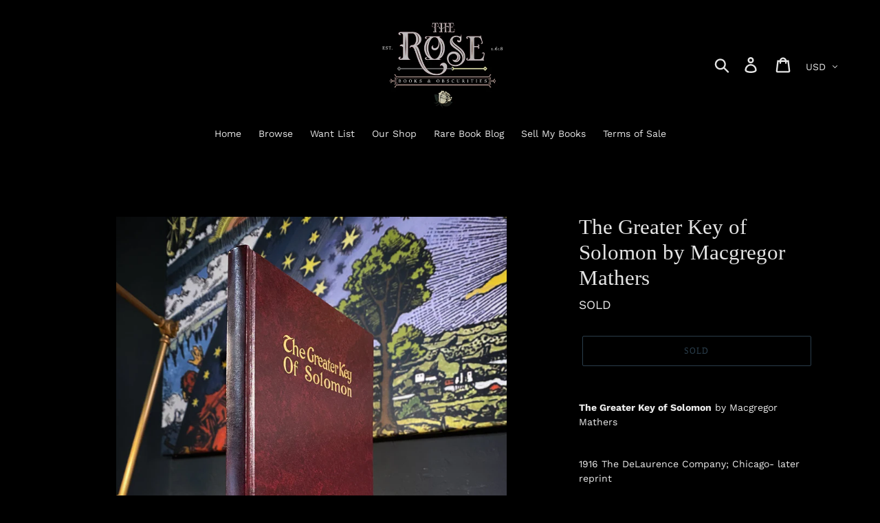

--- FILE ---
content_type: text/html; charset=utf-8
request_url: https://roseobscurities.com/products/the-greater-key-of-solomon-by-macgregor-mathers
body_size: 21917
content:
<!doctype html>
<html class="no-js" lang="en">
<head>
  <meta charset="utf-8">
  <meta http-equiv="X-UA-Compatible" content="IE=edge,chrome=1">
  <meta name="viewport" content="width=device-width,initial-scale=1">
  <meta name="theme-color" content="#557b97">
  <link rel="canonical" href="https://roseobscurities.com/products/the-greater-key-of-solomon-by-macgregor-mathers"><link rel="shortcut icon" href="//roseobscurities.com/cdn/shop/files/Screen_Shot_2021-10-10_at_6.12.57_PM_32x32.png?v=1633914857" type="image/png"><title>The Greater Key of Solomon by Macgregor Mathers
&ndash; The Rose Books &amp; Obscurities</title><meta name="description" content="The Greater Key of Solomon by Macgregor Mathers 1916 The DeLaurence Company; Chicago- later reprint  MacGregor Mathers was founder of the Hermetic Order of the Golden Dawn. This copy is an unauthorized pirated edition by renowned book pirate, plagiarist, and publisher L.W. DeLaurance.  De Laurence had the dishonorable "><!-- /snippets/social-meta-tags.liquid -->




<meta property="og:site_name" content="The Rose Books &amp; Obscurities">
<meta property="og:url" content="https://roseobscurities.com/products/the-greater-key-of-solomon-by-macgregor-mathers">
<meta property="og:title" content="The Greater Key of Solomon by Macgregor Mathers">
<meta property="og:type" content="product">
<meta property="og:description" content="The Greater Key of Solomon by Macgregor Mathers 1916 The DeLaurence Company; Chicago- later reprint  MacGregor Mathers was founder of the Hermetic Order of the Golden Dawn. This copy is an unauthorized pirated edition by renowned book pirate, plagiarist, and publisher L.W. DeLaurance.  De Laurence had the dishonorable ">

  <meta property="og:price:amount" content="175.00">
  <meta property="og:price:currency" content="USD">

<meta property="og:image" content="http://roseobscurities.com/cdn/shop/products/344CB02F-A57B-4762-970C-E51AFB2C29BB_1200x1200.jpg?v=1641171021"><meta property="og:image" content="http://roseobscurities.com/cdn/shop/products/9D48DF96-4E26-4C1F-956A-E60B7D6D5DCB_1200x1200.jpg?v=1641171020"><meta property="og:image" content="http://roseobscurities.com/cdn/shop/products/C5349ABD-3886-4980-9993-82E8D7A808D7_1200x1200.jpg?v=1641171020">
<meta property="og:image:secure_url" content="https://roseobscurities.com/cdn/shop/products/344CB02F-A57B-4762-970C-E51AFB2C29BB_1200x1200.jpg?v=1641171021"><meta property="og:image:secure_url" content="https://roseobscurities.com/cdn/shop/products/9D48DF96-4E26-4C1F-956A-E60B7D6D5DCB_1200x1200.jpg?v=1641171020"><meta property="og:image:secure_url" content="https://roseobscurities.com/cdn/shop/products/C5349ABD-3886-4980-9993-82E8D7A808D7_1200x1200.jpg?v=1641171020">


<meta name="twitter:card" content="summary_large_image">
<meta name="twitter:title" content="The Greater Key of Solomon by Macgregor Mathers">
<meta name="twitter:description" content="The Greater Key of Solomon by Macgregor Mathers 1916 The DeLaurence Company; Chicago- later reprint  MacGregor Mathers was founder of the Hermetic Order of the Golden Dawn. This copy is an unauthorized pirated edition by renowned book pirate, plagiarist, and publisher L.W. DeLaurance.  De Laurence had the dishonorable ">


  <link href="//roseobscurities.com/cdn/shop/t/5/assets/theme.scss.css?v=17716233062698242611764481317" rel="stylesheet" type="text/css" media="all" />

  <script>
    var theme = {
      breakpoints: {
        medium: 750,
        large: 990,
        widescreen: 1400
      },
      strings: {
        addToCart: "Add to cart",
        soldOut: "SOLD",
        unavailable: "Unavailable",
        regularPrice: "Regular price",
        salePrice: "Reduced Price",
        sale: "Sale",
        showMore: "Show More",
        showLess: "Show Less",
        addressError: "Error looking up that address",
        addressNoResults: "No results for that address",
        addressQueryLimit: "You have exceeded the Google API usage limit. Consider upgrading to a \u003ca href=\"https:\/\/developers.google.com\/maps\/premium\/usage-limits\"\u003ePremium Plan\u003c\/a\u003e.",
        authError: "There was a problem authenticating your Google Maps account.",
        newWindow: "Opens in a new window.",
        external: "Opens external website.",
        newWindowExternal: "Opens external website in a new window.",
        removeLabel: "Remove [product]",
        update: "Update",
        quantity: "Quantity",
        discountedTotal: "Discounted total",
        regularTotal: "Regular total",
        priceColumn: "See Price column for discount details.",
        quantityMinimumMessage: "Quantity must be 1 or more",
        cartError: "There was an error while updating your cart. Please try again.",
        removedItemMessage: "Removed \u003cspan class=\"cart__removed-product-details\"\u003e([quantity]) [link]\u003c\/span\u003e from your cart.",
        unitPrice: "Unit price",
        unitPriceSeparator: "per",
        oneCartCount: "1 item",
        otherCartCount: "[count] items",
        quantityLabel: "Quantity: [count]"
      },
      moneyFormat: "${{amount}}",
      moneyFormatWithCurrency: "${{amount}} USD"
    }

    document.documentElement.className = document.documentElement.className.replace('no-js', 'js');
  </script><script src="//roseobscurities.com/cdn/shop/t/5/assets/lazysizes.js?v=94224023136283657951652120908" async="async"></script>
  <script src="//roseobscurities.com/cdn/shop/t/5/assets/vendor.js?v=12001839194546984181652120910" defer="defer"></script>
  <script src="//roseobscurities.com/cdn/shop/t/5/assets/theme.js?v=77617252079798594541652120909" defer="defer"></script>

  <script>window.performance && window.performance.mark && window.performance.mark('shopify.content_for_header.start');</script><meta id="shopify-digital-wallet" name="shopify-digital-wallet" content="/30698274949/digital_wallets/dialog">
<meta name="shopify-checkout-api-token" content="ece881d624ff676ab712e3bffe043f5b">
<meta id="in-context-paypal-metadata" data-shop-id="30698274949" data-venmo-supported="false" data-environment="production" data-locale="en_US" data-paypal-v4="true" data-currency="USD">
<link rel="alternate" type="application/json+oembed" href="https://roseobscurities.com/products/the-greater-key-of-solomon-by-macgregor-mathers.oembed">
<script async="async" src="/checkouts/internal/preloads.js?locale=en-US"></script>
<link rel="preconnect" href="https://shop.app" crossorigin="anonymous">
<script async="async" src="https://shop.app/checkouts/internal/preloads.js?locale=en-US&shop_id=30698274949" crossorigin="anonymous"></script>
<script id="apple-pay-shop-capabilities" type="application/json">{"shopId":30698274949,"countryCode":"US","currencyCode":"USD","merchantCapabilities":["supports3DS"],"merchantId":"gid:\/\/shopify\/Shop\/30698274949","merchantName":"The Rose Books \u0026 Obscurities","requiredBillingContactFields":["postalAddress","email"],"requiredShippingContactFields":["postalAddress","email"],"shippingType":"shipping","supportedNetworks":["visa","masterCard","amex","discover","elo","jcb"],"total":{"type":"pending","label":"The Rose Books \u0026 Obscurities","amount":"1.00"},"shopifyPaymentsEnabled":true,"supportsSubscriptions":true}</script>
<script id="shopify-features" type="application/json">{"accessToken":"ece881d624ff676ab712e3bffe043f5b","betas":["rich-media-storefront-analytics"],"domain":"roseobscurities.com","predictiveSearch":true,"shopId":30698274949,"locale":"en"}</script>
<script>var Shopify = Shopify || {};
Shopify.shop = "rose-obscurities.myshopify.com";
Shopify.locale = "en";
Shopify.currency = {"active":"USD","rate":"1.0"};
Shopify.country = "US";
Shopify.theme = {"name":"Debut with Installments message","id":129780121757,"schema_name":"Debut","schema_version":"14.5.0","theme_store_id":796,"role":"main"};
Shopify.theme.handle = "null";
Shopify.theme.style = {"id":null,"handle":null};
Shopify.cdnHost = "roseobscurities.com/cdn";
Shopify.routes = Shopify.routes || {};
Shopify.routes.root = "/";</script>
<script type="module">!function(o){(o.Shopify=o.Shopify||{}).modules=!0}(window);</script>
<script>!function(o){function n(){var o=[];function n(){o.push(Array.prototype.slice.apply(arguments))}return n.q=o,n}var t=o.Shopify=o.Shopify||{};t.loadFeatures=n(),t.autoloadFeatures=n()}(window);</script>
<script>
  window.ShopifyPay = window.ShopifyPay || {};
  window.ShopifyPay.apiHost = "shop.app\/pay";
  window.ShopifyPay.redirectState = null;
</script>
<script id="shop-js-analytics" type="application/json">{"pageType":"product"}</script>
<script defer="defer" async type="module" src="//roseobscurities.com/cdn/shopifycloud/shop-js/modules/v2/client.init-shop-cart-sync_BN7fPSNr.en.esm.js"></script>
<script defer="defer" async type="module" src="//roseobscurities.com/cdn/shopifycloud/shop-js/modules/v2/chunk.common_Cbph3Kss.esm.js"></script>
<script defer="defer" async type="module" src="//roseobscurities.com/cdn/shopifycloud/shop-js/modules/v2/chunk.modal_DKumMAJ1.esm.js"></script>
<script type="module">
  await import("//roseobscurities.com/cdn/shopifycloud/shop-js/modules/v2/client.init-shop-cart-sync_BN7fPSNr.en.esm.js");
await import("//roseobscurities.com/cdn/shopifycloud/shop-js/modules/v2/chunk.common_Cbph3Kss.esm.js");
await import("//roseobscurities.com/cdn/shopifycloud/shop-js/modules/v2/chunk.modal_DKumMAJ1.esm.js");

  window.Shopify.SignInWithShop?.initShopCartSync?.({"fedCMEnabled":true,"windoidEnabled":true});

</script>
<script defer="defer" async type="module" src="//roseobscurities.com/cdn/shopifycloud/shop-js/modules/v2/client.payment-terms_BxzfvcZJ.en.esm.js"></script>
<script defer="defer" async type="module" src="//roseobscurities.com/cdn/shopifycloud/shop-js/modules/v2/chunk.common_Cbph3Kss.esm.js"></script>
<script defer="defer" async type="module" src="//roseobscurities.com/cdn/shopifycloud/shop-js/modules/v2/chunk.modal_DKumMAJ1.esm.js"></script>
<script type="module">
  await import("//roseobscurities.com/cdn/shopifycloud/shop-js/modules/v2/client.payment-terms_BxzfvcZJ.en.esm.js");
await import("//roseobscurities.com/cdn/shopifycloud/shop-js/modules/v2/chunk.common_Cbph3Kss.esm.js");
await import("//roseobscurities.com/cdn/shopifycloud/shop-js/modules/v2/chunk.modal_DKumMAJ1.esm.js");

  
</script>
<script>
  window.Shopify = window.Shopify || {};
  if (!window.Shopify.featureAssets) window.Shopify.featureAssets = {};
  window.Shopify.featureAssets['shop-js'] = {"shop-cart-sync":["modules/v2/client.shop-cart-sync_CJVUk8Jm.en.esm.js","modules/v2/chunk.common_Cbph3Kss.esm.js","modules/v2/chunk.modal_DKumMAJ1.esm.js"],"init-fed-cm":["modules/v2/client.init-fed-cm_7Fvt41F4.en.esm.js","modules/v2/chunk.common_Cbph3Kss.esm.js","modules/v2/chunk.modal_DKumMAJ1.esm.js"],"init-shop-email-lookup-coordinator":["modules/v2/client.init-shop-email-lookup-coordinator_Cc088_bR.en.esm.js","modules/v2/chunk.common_Cbph3Kss.esm.js","modules/v2/chunk.modal_DKumMAJ1.esm.js"],"init-windoid":["modules/v2/client.init-windoid_hPopwJRj.en.esm.js","modules/v2/chunk.common_Cbph3Kss.esm.js","modules/v2/chunk.modal_DKumMAJ1.esm.js"],"shop-button":["modules/v2/client.shop-button_B0jaPSNF.en.esm.js","modules/v2/chunk.common_Cbph3Kss.esm.js","modules/v2/chunk.modal_DKumMAJ1.esm.js"],"shop-cash-offers":["modules/v2/client.shop-cash-offers_DPIskqss.en.esm.js","modules/v2/chunk.common_Cbph3Kss.esm.js","modules/v2/chunk.modal_DKumMAJ1.esm.js"],"shop-toast-manager":["modules/v2/client.shop-toast-manager_CK7RT69O.en.esm.js","modules/v2/chunk.common_Cbph3Kss.esm.js","modules/v2/chunk.modal_DKumMAJ1.esm.js"],"init-shop-cart-sync":["modules/v2/client.init-shop-cart-sync_BN7fPSNr.en.esm.js","modules/v2/chunk.common_Cbph3Kss.esm.js","modules/v2/chunk.modal_DKumMAJ1.esm.js"],"init-customer-accounts-sign-up":["modules/v2/client.init-customer-accounts-sign-up_CfPf4CXf.en.esm.js","modules/v2/client.shop-login-button_DeIztwXF.en.esm.js","modules/v2/chunk.common_Cbph3Kss.esm.js","modules/v2/chunk.modal_DKumMAJ1.esm.js"],"pay-button":["modules/v2/client.pay-button_CgIwFSYN.en.esm.js","modules/v2/chunk.common_Cbph3Kss.esm.js","modules/v2/chunk.modal_DKumMAJ1.esm.js"],"init-customer-accounts":["modules/v2/client.init-customer-accounts_DQ3x16JI.en.esm.js","modules/v2/client.shop-login-button_DeIztwXF.en.esm.js","modules/v2/chunk.common_Cbph3Kss.esm.js","modules/v2/chunk.modal_DKumMAJ1.esm.js"],"avatar":["modules/v2/client.avatar_BTnouDA3.en.esm.js"],"init-shop-for-new-customer-accounts":["modules/v2/client.init-shop-for-new-customer-accounts_CsZy_esa.en.esm.js","modules/v2/client.shop-login-button_DeIztwXF.en.esm.js","modules/v2/chunk.common_Cbph3Kss.esm.js","modules/v2/chunk.modal_DKumMAJ1.esm.js"],"shop-follow-button":["modules/v2/client.shop-follow-button_BRMJjgGd.en.esm.js","modules/v2/chunk.common_Cbph3Kss.esm.js","modules/v2/chunk.modal_DKumMAJ1.esm.js"],"checkout-modal":["modules/v2/client.checkout-modal_B9Drz_yf.en.esm.js","modules/v2/chunk.common_Cbph3Kss.esm.js","modules/v2/chunk.modal_DKumMAJ1.esm.js"],"shop-login-button":["modules/v2/client.shop-login-button_DeIztwXF.en.esm.js","modules/v2/chunk.common_Cbph3Kss.esm.js","modules/v2/chunk.modal_DKumMAJ1.esm.js"],"lead-capture":["modules/v2/client.lead-capture_DXYzFM3R.en.esm.js","modules/v2/chunk.common_Cbph3Kss.esm.js","modules/v2/chunk.modal_DKumMAJ1.esm.js"],"shop-login":["modules/v2/client.shop-login_CA5pJqmO.en.esm.js","modules/v2/chunk.common_Cbph3Kss.esm.js","modules/v2/chunk.modal_DKumMAJ1.esm.js"],"payment-terms":["modules/v2/client.payment-terms_BxzfvcZJ.en.esm.js","modules/v2/chunk.common_Cbph3Kss.esm.js","modules/v2/chunk.modal_DKumMAJ1.esm.js"]};
</script>
<script id="__st">var __st={"a":30698274949,"offset":-28800,"reqid":"f3456aaf-e308-4f6d-abbc-e702ce5a2abc-1770070234","pageurl":"roseobscurities.com\/products\/the-greater-key-of-solomon-by-macgregor-mathers","u":"32b8aab5cd42","p":"product","rtyp":"product","rid":7228534522013};</script>
<script>window.ShopifyPaypalV4VisibilityTracking = true;</script>
<script id="captcha-bootstrap">!function(){'use strict';const t='contact',e='account',n='new_comment',o=[[t,t],['blogs',n],['comments',n],[t,'customer']],c=[[e,'customer_login'],[e,'guest_login'],[e,'recover_customer_password'],[e,'create_customer']],r=t=>t.map((([t,e])=>`form[action*='/${t}']:not([data-nocaptcha='true']) input[name='form_type'][value='${e}']`)).join(','),a=t=>()=>t?[...document.querySelectorAll(t)].map((t=>t.form)):[];function s(){const t=[...o],e=r(t);return a(e)}const i='password',u='form_key',d=['recaptcha-v3-token','g-recaptcha-response','h-captcha-response',i],f=()=>{try{return window.sessionStorage}catch{return}},m='__shopify_v',_=t=>t.elements[u];function p(t,e,n=!1){try{const o=window.sessionStorage,c=JSON.parse(o.getItem(e)),{data:r}=function(t){const{data:e,action:n}=t;return t[m]||n?{data:e,action:n}:{data:t,action:n}}(c);for(const[e,n]of Object.entries(r))t.elements[e]&&(t.elements[e].value=n);n&&o.removeItem(e)}catch(o){console.error('form repopulation failed',{error:o})}}const l='form_type',E='cptcha';function T(t){t.dataset[E]=!0}const w=window,h=w.document,L='Shopify',v='ce_forms',y='captcha';let A=!1;((t,e)=>{const n=(g='f06e6c50-85a8-45c8-87d0-21a2b65856fe',I='https://cdn.shopify.com/shopifycloud/storefront-forms-hcaptcha/ce_storefront_forms_captcha_hcaptcha.v1.5.2.iife.js',D={infoText:'Protected by hCaptcha',privacyText:'Privacy',termsText:'Terms'},(t,e,n)=>{const o=w[L][v],c=o.bindForm;if(c)return c(t,g,e,D).then(n);var r;o.q.push([[t,g,e,D],n]),r=I,A||(h.body.append(Object.assign(h.createElement('script'),{id:'captcha-provider',async:!0,src:r})),A=!0)});var g,I,D;w[L]=w[L]||{},w[L][v]=w[L][v]||{},w[L][v].q=[],w[L][y]=w[L][y]||{},w[L][y].protect=function(t,e){n(t,void 0,e),T(t)},Object.freeze(w[L][y]),function(t,e,n,w,h,L){const[v,y,A,g]=function(t,e,n){const i=e?o:[],u=t?c:[],d=[...i,...u],f=r(d),m=r(i),_=r(d.filter((([t,e])=>n.includes(e))));return[a(f),a(m),a(_),s()]}(w,h,L),I=t=>{const e=t.target;return e instanceof HTMLFormElement?e:e&&e.form},D=t=>v().includes(t);t.addEventListener('submit',(t=>{const e=I(t);if(!e)return;const n=D(e)&&!e.dataset.hcaptchaBound&&!e.dataset.recaptchaBound,o=_(e),c=g().includes(e)&&(!o||!o.value);(n||c)&&t.preventDefault(),c&&!n&&(function(t){try{if(!f())return;!function(t){const e=f();if(!e)return;const n=_(t);if(!n)return;const o=n.value;o&&e.removeItem(o)}(t);const e=Array.from(Array(32),(()=>Math.random().toString(36)[2])).join('');!function(t,e){_(t)||t.append(Object.assign(document.createElement('input'),{type:'hidden',name:u})),t.elements[u].value=e}(t,e),function(t,e){const n=f();if(!n)return;const o=[...t.querySelectorAll(`input[type='${i}']`)].map((({name:t})=>t)),c=[...d,...o],r={};for(const[a,s]of new FormData(t).entries())c.includes(a)||(r[a]=s);n.setItem(e,JSON.stringify({[m]:1,action:t.action,data:r}))}(t,e)}catch(e){console.error('failed to persist form',e)}}(e),e.submit())}));const S=(t,e)=>{t&&!t.dataset[E]&&(n(t,e.some((e=>e===t))),T(t))};for(const o of['focusin','change'])t.addEventListener(o,(t=>{const e=I(t);D(e)&&S(e,y())}));const B=e.get('form_key'),M=e.get(l),P=B&&M;t.addEventListener('DOMContentLoaded',(()=>{const t=y();if(P)for(const e of t)e.elements[l].value===M&&p(e,B);[...new Set([...A(),...v().filter((t=>'true'===t.dataset.shopifyCaptcha))])].forEach((e=>S(e,t)))}))}(h,new URLSearchParams(w.location.search),n,t,e,['guest_login'])})(!0,!0)}();</script>
<script integrity="sha256-4kQ18oKyAcykRKYeNunJcIwy7WH5gtpwJnB7kiuLZ1E=" data-source-attribution="shopify.loadfeatures" defer="defer" src="//roseobscurities.com/cdn/shopifycloud/storefront/assets/storefront/load_feature-a0a9edcb.js" crossorigin="anonymous"></script>
<script crossorigin="anonymous" defer="defer" src="//roseobscurities.com/cdn/shopifycloud/storefront/assets/shopify_pay/storefront-65b4c6d7.js?v=20250812"></script>
<script data-source-attribution="shopify.dynamic_checkout.dynamic.init">var Shopify=Shopify||{};Shopify.PaymentButton=Shopify.PaymentButton||{isStorefrontPortableWallets:!0,init:function(){window.Shopify.PaymentButton.init=function(){};var t=document.createElement("script");t.src="https://roseobscurities.com/cdn/shopifycloud/portable-wallets/latest/portable-wallets.en.js",t.type="module",document.head.appendChild(t)}};
</script>
<script data-source-attribution="shopify.dynamic_checkout.buyer_consent">
  function portableWalletsHideBuyerConsent(e){var t=document.getElementById("shopify-buyer-consent"),n=document.getElementById("shopify-subscription-policy-button");t&&n&&(t.classList.add("hidden"),t.setAttribute("aria-hidden","true"),n.removeEventListener("click",e))}function portableWalletsShowBuyerConsent(e){var t=document.getElementById("shopify-buyer-consent"),n=document.getElementById("shopify-subscription-policy-button");t&&n&&(t.classList.remove("hidden"),t.removeAttribute("aria-hidden"),n.addEventListener("click",e))}window.Shopify?.PaymentButton&&(window.Shopify.PaymentButton.hideBuyerConsent=portableWalletsHideBuyerConsent,window.Shopify.PaymentButton.showBuyerConsent=portableWalletsShowBuyerConsent);
</script>
<script>
  function portableWalletsCleanup(e){e&&e.src&&console.error("Failed to load portable wallets script "+e.src);var t=document.querySelectorAll("shopify-accelerated-checkout .shopify-payment-button__skeleton, shopify-accelerated-checkout-cart .wallet-cart-button__skeleton"),e=document.getElementById("shopify-buyer-consent");for(let e=0;e<t.length;e++)t[e].remove();e&&e.remove()}function portableWalletsNotLoadedAsModule(e){e instanceof ErrorEvent&&"string"==typeof e.message&&e.message.includes("import.meta")&&"string"==typeof e.filename&&e.filename.includes("portable-wallets")&&(window.removeEventListener("error",portableWalletsNotLoadedAsModule),window.Shopify.PaymentButton.failedToLoad=e,"loading"===document.readyState?document.addEventListener("DOMContentLoaded",window.Shopify.PaymentButton.init):window.Shopify.PaymentButton.init())}window.addEventListener("error",portableWalletsNotLoadedAsModule);
</script>

<script type="module" src="https://roseobscurities.com/cdn/shopifycloud/portable-wallets/latest/portable-wallets.en.js" onError="portableWalletsCleanup(this)" crossorigin="anonymous"></script>
<script nomodule>
  document.addEventListener("DOMContentLoaded", portableWalletsCleanup);
</script>

<link id="shopify-accelerated-checkout-styles" rel="stylesheet" media="screen" href="https://roseobscurities.com/cdn/shopifycloud/portable-wallets/latest/accelerated-checkout-backwards-compat.css" crossorigin="anonymous">
<style id="shopify-accelerated-checkout-cart">
        #shopify-buyer-consent {
  margin-top: 1em;
  display: inline-block;
  width: 100%;
}

#shopify-buyer-consent.hidden {
  display: none;
}

#shopify-subscription-policy-button {
  background: none;
  border: none;
  padding: 0;
  text-decoration: underline;
  font-size: inherit;
  cursor: pointer;
}

#shopify-subscription-policy-button::before {
  box-shadow: none;
}

      </style>

<script>window.performance && window.performance.mark && window.performance.mark('shopify.content_for_header.end');</script>
<!-- BEGIN app block: shopify://apps/klaviyo-email-marketing-sms/blocks/klaviyo-onsite-embed/2632fe16-c075-4321-a88b-50b567f42507 -->












  <script async src="https://static.klaviyo.com/onsite/js/UF8C6V/klaviyo.js?company_id=UF8C6V"></script>
  <script>!function(){if(!window.klaviyo){window._klOnsite=window._klOnsite||[];try{window.klaviyo=new Proxy({},{get:function(n,i){return"push"===i?function(){var n;(n=window._klOnsite).push.apply(n,arguments)}:function(){for(var n=arguments.length,o=new Array(n),w=0;w<n;w++)o[w]=arguments[w];var t="function"==typeof o[o.length-1]?o.pop():void 0,e=new Promise((function(n){window._klOnsite.push([i].concat(o,[function(i){t&&t(i),n(i)}]))}));return e}}})}catch(n){window.klaviyo=window.klaviyo||[],window.klaviyo.push=function(){var n;(n=window._klOnsite).push.apply(n,arguments)}}}}();</script>

  
    <script id="viewed_product">
      if (item == null) {
        var _learnq = _learnq || [];

        var MetafieldReviews = null
        var MetafieldYotpoRating = null
        var MetafieldYotpoCount = null
        var MetafieldLooxRating = null
        var MetafieldLooxCount = null
        var okendoProduct = null
        var okendoProductReviewCount = null
        var okendoProductReviewAverageValue = null
        try {
          // The following fields are used for Customer Hub recently viewed in order to add reviews.
          // This information is not part of __kla_viewed. Instead, it is part of __kla_viewed_reviewed_items
          MetafieldReviews = {};
          MetafieldYotpoRating = null
          MetafieldYotpoCount = null
          MetafieldLooxRating = null
          MetafieldLooxCount = null

          okendoProduct = null
          // If the okendo metafield is not legacy, it will error, which then requires the new json formatted data
          if (okendoProduct && 'error' in okendoProduct) {
            okendoProduct = null
          }
          okendoProductReviewCount = okendoProduct ? okendoProduct.reviewCount : null
          okendoProductReviewAverageValue = okendoProduct ? okendoProduct.reviewAverageValue : null
        } catch (error) {
          console.error('Error in Klaviyo onsite reviews tracking:', error);
        }

        var item = {
          Name: "The Greater Key of Solomon by Macgregor Mathers",
          ProductID: 7228534522013,
          Categories: ["Archives [Previously Sold]"],
          ImageURL: "https://roseobscurities.com/cdn/shop/products/344CB02F-A57B-4762-970C-E51AFB2C29BB_grande.jpg?v=1641171021",
          URL: "https://roseobscurities.com/products/the-greater-key-of-solomon-by-macgregor-mathers",
          Brand: "The Rose Books \u0026 Obscurities",
          Price: "$175.00",
          Value: "175.00",
          CompareAtPrice: "$0.00"
        };
        _learnq.push(['track', 'Viewed Product', item]);
        _learnq.push(['trackViewedItem', {
          Title: item.Name,
          ItemId: item.ProductID,
          Categories: item.Categories,
          ImageUrl: item.ImageURL,
          Url: item.URL,
          Metadata: {
            Brand: item.Brand,
            Price: item.Price,
            Value: item.Value,
            CompareAtPrice: item.CompareAtPrice
          },
          metafields:{
            reviews: MetafieldReviews,
            yotpo:{
              rating: MetafieldYotpoRating,
              count: MetafieldYotpoCount,
            },
            loox:{
              rating: MetafieldLooxRating,
              count: MetafieldLooxCount,
            },
            okendo: {
              rating: okendoProductReviewAverageValue,
              count: okendoProductReviewCount,
            }
          }
        }]);
      }
    </script>
  




  <script>
    window.klaviyoReviewsProductDesignMode = false
  </script>







<!-- END app block --><link href="https://monorail-edge.shopifysvc.com" rel="dns-prefetch">
<script>(function(){if ("sendBeacon" in navigator && "performance" in window) {try {var session_token_from_headers = performance.getEntriesByType('navigation')[0].serverTiming.find(x => x.name == '_s').description;} catch {var session_token_from_headers = undefined;}var session_cookie_matches = document.cookie.match(/_shopify_s=([^;]*)/);var session_token_from_cookie = session_cookie_matches && session_cookie_matches.length === 2 ? session_cookie_matches[1] : "";var session_token = session_token_from_headers || session_token_from_cookie || "";function handle_abandonment_event(e) {var entries = performance.getEntries().filter(function(entry) {return /monorail-edge.shopifysvc.com/.test(entry.name);});if (!window.abandonment_tracked && entries.length === 0) {window.abandonment_tracked = true;var currentMs = Date.now();var navigation_start = performance.timing.navigationStart;var payload = {shop_id: 30698274949,url: window.location.href,navigation_start,duration: currentMs - navigation_start,session_token,page_type: "product"};window.navigator.sendBeacon("https://monorail-edge.shopifysvc.com/v1/produce", JSON.stringify({schema_id: "online_store_buyer_site_abandonment/1.1",payload: payload,metadata: {event_created_at_ms: currentMs,event_sent_at_ms: currentMs}}));}}window.addEventListener('pagehide', handle_abandonment_event);}}());</script>
<script id="web-pixels-manager-setup">(function e(e,d,r,n,o){if(void 0===o&&(o={}),!Boolean(null===(a=null===(i=window.Shopify)||void 0===i?void 0:i.analytics)||void 0===a?void 0:a.replayQueue)){var i,a;window.Shopify=window.Shopify||{};var t=window.Shopify;t.analytics=t.analytics||{};var s=t.analytics;s.replayQueue=[],s.publish=function(e,d,r){return s.replayQueue.push([e,d,r]),!0};try{self.performance.mark("wpm:start")}catch(e){}var l=function(){var e={modern:/Edge?\/(1{2}[4-9]|1[2-9]\d|[2-9]\d{2}|\d{4,})\.\d+(\.\d+|)|Firefox\/(1{2}[4-9]|1[2-9]\d|[2-9]\d{2}|\d{4,})\.\d+(\.\d+|)|Chrom(ium|e)\/(9{2}|\d{3,})\.\d+(\.\d+|)|(Maci|X1{2}).+ Version\/(15\.\d+|(1[6-9]|[2-9]\d|\d{3,})\.\d+)([,.]\d+|)( \(\w+\)|)( Mobile\/\w+|) Safari\/|Chrome.+OPR\/(9{2}|\d{3,})\.\d+\.\d+|(CPU[ +]OS|iPhone[ +]OS|CPU[ +]iPhone|CPU IPhone OS|CPU iPad OS)[ +]+(15[._]\d+|(1[6-9]|[2-9]\d|\d{3,})[._]\d+)([._]\d+|)|Android:?[ /-](13[3-9]|1[4-9]\d|[2-9]\d{2}|\d{4,})(\.\d+|)(\.\d+|)|Android.+Firefox\/(13[5-9]|1[4-9]\d|[2-9]\d{2}|\d{4,})\.\d+(\.\d+|)|Android.+Chrom(ium|e)\/(13[3-9]|1[4-9]\d|[2-9]\d{2}|\d{4,})\.\d+(\.\d+|)|SamsungBrowser\/([2-9]\d|\d{3,})\.\d+/,legacy:/Edge?\/(1[6-9]|[2-9]\d|\d{3,})\.\d+(\.\d+|)|Firefox\/(5[4-9]|[6-9]\d|\d{3,})\.\d+(\.\d+|)|Chrom(ium|e)\/(5[1-9]|[6-9]\d|\d{3,})\.\d+(\.\d+|)([\d.]+$|.*Safari\/(?![\d.]+ Edge\/[\d.]+$))|(Maci|X1{2}).+ Version\/(10\.\d+|(1[1-9]|[2-9]\d|\d{3,})\.\d+)([,.]\d+|)( \(\w+\)|)( Mobile\/\w+|) Safari\/|Chrome.+OPR\/(3[89]|[4-9]\d|\d{3,})\.\d+\.\d+|(CPU[ +]OS|iPhone[ +]OS|CPU[ +]iPhone|CPU IPhone OS|CPU iPad OS)[ +]+(10[._]\d+|(1[1-9]|[2-9]\d|\d{3,})[._]\d+)([._]\d+|)|Android:?[ /-](13[3-9]|1[4-9]\d|[2-9]\d{2}|\d{4,})(\.\d+|)(\.\d+|)|Mobile Safari.+OPR\/([89]\d|\d{3,})\.\d+\.\d+|Android.+Firefox\/(13[5-9]|1[4-9]\d|[2-9]\d{2}|\d{4,})\.\d+(\.\d+|)|Android.+Chrom(ium|e)\/(13[3-9]|1[4-9]\d|[2-9]\d{2}|\d{4,})\.\d+(\.\d+|)|Android.+(UC? ?Browser|UCWEB|U3)[ /]?(15\.([5-9]|\d{2,})|(1[6-9]|[2-9]\d|\d{3,})\.\d+)\.\d+|SamsungBrowser\/(5\.\d+|([6-9]|\d{2,})\.\d+)|Android.+MQ{2}Browser\/(14(\.(9|\d{2,})|)|(1[5-9]|[2-9]\d|\d{3,})(\.\d+|))(\.\d+|)|K[Aa][Ii]OS\/(3\.\d+|([4-9]|\d{2,})\.\d+)(\.\d+|)/},d=e.modern,r=e.legacy,n=navigator.userAgent;return n.match(d)?"modern":n.match(r)?"legacy":"unknown"}(),u="modern"===l?"modern":"legacy",c=(null!=n?n:{modern:"",legacy:""})[u],f=function(e){return[e.baseUrl,"/wpm","/b",e.hashVersion,"modern"===e.buildTarget?"m":"l",".js"].join("")}({baseUrl:d,hashVersion:r,buildTarget:u}),m=function(e){var d=e.version,r=e.bundleTarget,n=e.surface,o=e.pageUrl,i=e.monorailEndpoint;return{emit:function(e){var a=e.status,t=e.errorMsg,s=(new Date).getTime(),l=JSON.stringify({metadata:{event_sent_at_ms:s},events:[{schema_id:"web_pixels_manager_load/3.1",payload:{version:d,bundle_target:r,page_url:o,status:a,surface:n,error_msg:t},metadata:{event_created_at_ms:s}}]});if(!i)return console&&console.warn&&console.warn("[Web Pixels Manager] No Monorail endpoint provided, skipping logging."),!1;try{return self.navigator.sendBeacon.bind(self.navigator)(i,l)}catch(e){}var u=new XMLHttpRequest;try{return u.open("POST",i,!0),u.setRequestHeader("Content-Type","text/plain"),u.send(l),!0}catch(e){return console&&console.warn&&console.warn("[Web Pixels Manager] Got an unhandled error while logging to Monorail."),!1}}}}({version:r,bundleTarget:l,surface:e.surface,pageUrl:self.location.href,monorailEndpoint:e.monorailEndpoint});try{o.browserTarget=l,function(e){var d=e.src,r=e.async,n=void 0===r||r,o=e.onload,i=e.onerror,a=e.sri,t=e.scriptDataAttributes,s=void 0===t?{}:t,l=document.createElement("script"),u=document.querySelector("head"),c=document.querySelector("body");if(l.async=n,l.src=d,a&&(l.integrity=a,l.crossOrigin="anonymous"),s)for(var f in s)if(Object.prototype.hasOwnProperty.call(s,f))try{l.dataset[f]=s[f]}catch(e){}if(o&&l.addEventListener("load",o),i&&l.addEventListener("error",i),u)u.appendChild(l);else{if(!c)throw new Error("Did not find a head or body element to append the script");c.appendChild(l)}}({src:f,async:!0,onload:function(){if(!function(){var e,d;return Boolean(null===(d=null===(e=window.Shopify)||void 0===e?void 0:e.analytics)||void 0===d?void 0:d.initialized)}()){var d=window.webPixelsManager.init(e)||void 0;if(d){var r=window.Shopify.analytics;r.replayQueue.forEach((function(e){var r=e[0],n=e[1],o=e[2];d.publishCustomEvent(r,n,o)})),r.replayQueue=[],r.publish=d.publishCustomEvent,r.visitor=d.visitor,r.initialized=!0}}},onerror:function(){return m.emit({status:"failed",errorMsg:"".concat(f," has failed to load")})},sri:function(e){var d=/^sha384-[A-Za-z0-9+/=]+$/;return"string"==typeof e&&d.test(e)}(c)?c:"",scriptDataAttributes:o}),m.emit({status:"loading"})}catch(e){m.emit({status:"failed",errorMsg:(null==e?void 0:e.message)||"Unknown error"})}}})({shopId: 30698274949,storefrontBaseUrl: "https://roseobscurities.com",extensionsBaseUrl: "https://extensions.shopifycdn.com/cdn/shopifycloud/web-pixels-manager",monorailEndpoint: "https://monorail-edge.shopifysvc.com/unstable/produce_batch",surface: "storefront-renderer",enabledBetaFlags: ["2dca8a86"],webPixelsConfigList: [{"id":"1526202525","configuration":"{\"accountID\":\"UF8C6V\",\"webPixelConfig\":\"eyJlbmFibGVBZGRlZFRvQ2FydEV2ZW50cyI6IHRydWV9\"}","eventPayloadVersion":"v1","runtimeContext":"STRICT","scriptVersion":"524f6c1ee37bacdca7657a665bdca589","type":"APP","apiClientId":123074,"privacyPurposes":["ANALYTICS","MARKETING"],"dataSharingAdjustments":{"protectedCustomerApprovalScopes":["read_customer_address","read_customer_email","read_customer_name","read_customer_personal_data","read_customer_phone"]}},{"id":"shopify-app-pixel","configuration":"{}","eventPayloadVersion":"v1","runtimeContext":"STRICT","scriptVersion":"0450","apiClientId":"shopify-pixel","type":"APP","privacyPurposes":["ANALYTICS","MARKETING"]},{"id":"shopify-custom-pixel","eventPayloadVersion":"v1","runtimeContext":"LAX","scriptVersion":"0450","apiClientId":"shopify-pixel","type":"CUSTOM","privacyPurposes":["ANALYTICS","MARKETING"]}],isMerchantRequest: false,initData: {"shop":{"name":"The Rose Books \u0026 Obscurities","paymentSettings":{"currencyCode":"USD"},"myshopifyDomain":"rose-obscurities.myshopify.com","countryCode":"US","storefrontUrl":"https:\/\/roseobscurities.com"},"customer":null,"cart":null,"checkout":null,"productVariants":[{"price":{"amount":175.0,"currencyCode":"USD"},"product":{"title":"The Greater Key of Solomon by Macgregor Mathers","vendor":"The Rose Books \u0026 Obscurities","id":"7228534522013","untranslatedTitle":"The Greater Key of Solomon by Macgregor Mathers","url":"\/products\/the-greater-key-of-solomon-by-macgregor-mathers","type":""},"id":"41733843320989","image":{"src":"\/\/roseobscurities.com\/cdn\/shop\/products\/344CB02F-A57B-4762-970C-E51AFB2C29BB.jpg?v=1641171021"},"sku":"","title":"Default Title","untranslatedTitle":"Default Title"}],"purchasingCompany":null},},"https://roseobscurities.com/cdn","3918e4e0wbf3ac3cepc5707306mb02b36c6",{"modern":"","legacy":""},{"shopId":"30698274949","storefrontBaseUrl":"https:\/\/roseobscurities.com","extensionBaseUrl":"https:\/\/extensions.shopifycdn.com\/cdn\/shopifycloud\/web-pixels-manager","surface":"storefront-renderer","enabledBetaFlags":"[\"2dca8a86\"]","isMerchantRequest":"false","hashVersion":"3918e4e0wbf3ac3cepc5707306mb02b36c6","publish":"custom","events":"[[\"page_viewed\",{}],[\"product_viewed\",{\"productVariant\":{\"price\":{\"amount\":175.0,\"currencyCode\":\"USD\"},\"product\":{\"title\":\"The Greater Key of Solomon by Macgregor Mathers\",\"vendor\":\"The Rose Books \u0026 Obscurities\",\"id\":\"7228534522013\",\"untranslatedTitle\":\"The Greater Key of Solomon by Macgregor Mathers\",\"url\":\"\/products\/the-greater-key-of-solomon-by-macgregor-mathers\",\"type\":\"\"},\"id\":\"41733843320989\",\"image\":{\"src\":\"\/\/roseobscurities.com\/cdn\/shop\/products\/344CB02F-A57B-4762-970C-E51AFB2C29BB.jpg?v=1641171021\"},\"sku\":\"\",\"title\":\"Default Title\",\"untranslatedTitle\":\"Default Title\"}}]]"});</script><script>
  window.ShopifyAnalytics = window.ShopifyAnalytics || {};
  window.ShopifyAnalytics.meta = window.ShopifyAnalytics.meta || {};
  window.ShopifyAnalytics.meta.currency = 'USD';
  var meta = {"product":{"id":7228534522013,"gid":"gid:\/\/shopify\/Product\/7228534522013","vendor":"The Rose Books \u0026 Obscurities","type":"","handle":"the-greater-key-of-solomon-by-macgregor-mathers","variants":[{"id":41733843320989,"price":17500,"name":"The Greater Key of Solomon by Macgregor Mathers","public_title":null,"sku":""}],"remote":false},"page":{"pageType":"product","resourceType":"product","resourceId":7228534522013,"requestId":"f3456aaf-e308-4f6d-abbc-e702ce5a2abc-1770070234"}};
  for (var attr in meta) {
    window.ShopifyAnalytics.meta[attr] = meta[attr];
  }
</script>
<script class="analytics">
  (function () {
    var customDocumentWrite = function(content) {
      var jquery = null;

      if (window.jQuery) {
        jquery = window.jQuery;
      } else if (window.Checkout && window.Checkout.$) {
        jquery = window.Checkout.$;
      }

      if (jquery) {
        jquery('body').append(content);
      }
    };

    var hasLoggedConversion = function(token) {
      if (token) {
        return document.cookie.indexOf('loggedConversion=' + token) !== -1;
      }
      return false;
    }

    var setCookieIfConversion = function(token) {
      if (token) {
        var twoMonthsFromNow = new Date(Date.now());
        twoMonthsFromNow.setMonth(twoMonthsFromNow.getMonth() + 2);

        document.cookie = 'loggedConversion=' + token + '; expires=' + twoMonthsFromNow;
      }
    }

    var trekkie = window.ShopifyAnalytics.lib = window.trekkie = window.trekkie || [];
    if (trekkie.integrations) {
      return;
    }
    trekkie.methods = [
      'identify',
      'page',
      'ready',
      'track',
      'trackForm',
      'trackLink'
    ];
    trekkie.factory = function(method) {
      return function() {
        var args = Array.prototype.slice.call(arguments);
        args.unshift(method);
        trekkie.push(args);
        return trekkie;
      };
    };
    for (var i = 0; i < trekkie.methods.length; i++) {
      var key = trekkie.methods[i];
      trekkie[key] = trekkie.factory(key);
    }
    trekkie.load = function(config) {
      trekkie.config = config || {};
      trekkie.config.initialDocumentCookie = document.cookie;
      var first = document.getElementsByTagName('script')[0];
      var script = document.createElement('script');
      script.type = 'text/javascript';
      script.onerror = function(e) {
        var scriptFallback = document.createElement('script');
        scriptFallback.type = 'text/javascript';
        scriptFallback.onerror = function(error) {
                var Monorail = {
      produce: function produce(monorailDomain, schemaId, payload) {
        var currentMs = new Date().getTime();
        var event = {
          schema_id: schemaId,
          payload: payload,
          metadata: {
            event_created_at_ms: currentMs,
            event_sent_at_ms: currentMs
          }
        };
        return Monorail.sendRequest("https://" + monorailDomain + "/v1/produce", JSON.stringify(event));
      },
      sendRequest: function sendRequest(endpointUrl, payload) {
        // Try the sendBeacon API
        if (window && window.navigator && typeof window.navigator.sendBeacon === 'function' && typeof window.Blob === 'function' && !Monorail.isIos12()) {
          var blobData = new window.Blob([payload], {
            type: 'text/plain'
          });

          if (window.navigator.sendBeacon(endpointUrl, blobData)) {
            return true;
          } // sendBeacon was not successful

        } // XHR beacon

        var xhr = new XMLHttpRequest();

        try {
          xhr.open('POST', endpointUrl);
          xhr.setRequestHeader('Content-Type', 'text/plain');
          xhr.send(payload);
        } catch (e) {
          console.log(e);
        }

        return false;
      },
      isIos12: function isIos12() {
        return window.navigator.userAgent.lastIndexOf('iPhone; CPU iPhone OS 12_') !== -1 || window.navigator.userAgent.lastIndexOf('iPad; CPU OS 12_') !== -1;
      }
    };
    Monorail.produce('monorail-edge.shopifysvc.com',
      'trekkie_storefront_load_errors/1.1',
      {shop_id: 30698274949,
      theme_id: 129780121757,
      app_name: "storefront",
      context_url: window.location.href,
      source_url: "//roseobscurities.com/cdn/s/trekkie.storefront.c59ea00e0474b293ae6629561379568a2d7c4bba.min.js"});

        };
        scriptFallback.async = true;
        scriptFallback.src = '//roseobscurities.com/cdn/s/trekkie.storefront.c59ea00e0474b293ae6629561379568a2d7c4bba.min.js';
        first.parentNode.insertBefore(scriptFallback, first);
      };
      script.async = true;
      script.src = '//roseobscurities.com/cdn/s/trekkie.storefront.c59ea00e0474b293ae6629561379568a2d7c4bba.min.js';
      first.parentNode.insertBefore(script, first);
    };
    trekkie.load(
      {"Trekkie":{"appName":"storefront","development":false,"defaultAttributes":{"shopId":30698274949,"isMerchantRequest":null,"themeId":129780121757,"themeCityHash":"1373994357094807230","contentLanguage":"en","currency":"USD","eventMetadataId":"c0711114-2306-4fdc-929a-496e77aafe8c"},"isServerSideCookieWritingEnabled":true,"monorailRegion":"shop_domain","enabledBetaFlags":["65f19447","b5387b81"]},"Session Attribution":{},"S2S":{"facebookCapiEnabled":false,"source":"trekkie-storefront-renderer","apiClientId":580111}}
    );

    var loaded = false;
    trekkie.ready(function() {
      if (loaded) return;
      loaded = true;

      window.ShopifyAnalytics.lib = window.trekkie;

      var originalDocumentWrite = document.write;
      document.write = customDocumentWrite;
      try { window.ShopifyAnalytics.merchantGoogleAnalytics.call(this); } catch(error) {};
      document.write = originalDocumentWrite;

      window.ShopifyAnalytics.lib.page(null,{"pageType":"product","resourceType":"product","resourceId":7228534522013,"requestId":"f3456aaf-e308-4f6d-abbc-e702ce5a2abc-1770070234","shopifyEmitted":true});

      var match = window.location.pathname.match(/checkouts\/(.+)\/(thank_you|post_purchase)/)
      var token = match? match[1]: undefined;
      if (!hasLoggedConversion(token)) {
        setCookieIfConversion(token);
        window.ShopifyAnalytics.lib.track("Viewed Product",{"currency":"USD","variantId":41733843320989,"productId":7228534522013,"productGid":"gid:\/\/shopify\/Product\/7228534522013","name":"The Greater Key of Solomon by Macgregor Mathers","price":"175.00","sku":"","brand":"The Rose Books \u0026 Obscurities","variant":null,"category":"","nonInteraction":true,"remote":false},undefined,undefined,{"shopifyEmitted":true});
      window.ShopifyAnalytics.lib.track("monorail:\/\/trekkie_storefront_viewed_product\/1.1",{"currency":"USD","variantId":41733843320989,"productId":7228534522013,"productGid":"gid:\/\/shopify\/Product\/7228534522013","name":"The Greater Key of Solomon by Macgregor Mathers","price":"175.00","sku":"","brand":"The Rose Books \u0026 Obscurities","variant":null,"category":"","nonInteraction":true,"remote":false,"referer":"https:\/\/roseobscurities.com\/products\/the-greater-key-of-solomon-by-macgregor-mathers"});
      }
    });


        var eventsListenerScript = document.createElement('script');
        eventsListenerScript.async = true;
        eventsListenerScript.src = "//roseobscurities.com/cdn/shopifycloud/storefront/assets/shop_events_listener-3da45d37.js";
        document.getElementsByTagName('head')[0].appendChild(eventsListenerScript);

})();</script>
<script
  defer
  src="https://roseobscurities.com/cdn/shopifycloud/perf-kit/shopify-perf-kit-3.1.0.min.js"
  data-application="storefront-renderer"
  data-shop-id="30698274949"
  data-render-region="gcp-us-central1"
  data-page-type="product"
  data-theme-instance-id="129780121757"
  data-theme-name="Debut"
  data-theme-version="14.5.0"
  data-monorail-region="shop_domain"
  data-resource-timing-sampling-rate="10"
  data-shs="true"
  data-shs-beacon="true"
  data-shs-export-with-fetch="true"
  data-shs-logs-sample-rate="1"
  data-shs-beacon-endpoint="https://roseobscurities.com/api/collect"
></script>
</head>

<body class="template-product">

  <a class="in-page-link visually-hidden skip-link" href="#MainContent">Skip to content</a>

  <div id="SearchDrawer" class="search-bar drawer drawer--top" role="dialog" aria-modal="true" aria-label="Search">
    <div class="search-bar__table">
      <div class="search-bar__table-cell search-bar__form-wrapper">
        <form class="search search-bar__form" action="/search" method="get" role="search">
          <input class="search__input search-bar__input" type="search" name="q" value="" placeholder="Search" aria-label="Search">
          <button class="search-bar__submit search__submit btn--link" type="submit">
            <svg aria-hidden="true" focusable="false" role="presentation" class="icon icon-search" viewBox="0 0 37 40"><path d="M35.6 36l-9.8-9.8c4.1-5.4 3.6-13.2-1.3-18.1-5.4-5.4-14.2-5.4-19.7 0-5.4 5.4-5.4 14.2 0 19.7 2.6 2.6 6.1 4.1 9.8 4.1 3 0 5.9-1 8.3-2.8l9.8 9.8c.4.4.9.6 1.4.6s1-.2 1.4-.6c.9-.9.9-2.1.1-2.9zm-20.9-8.2c-2.6 0-5.1-1-7-2.9-3.9-3.9-3.9-10.1 0-14C9.6 9 12.2 8 14.7 8s5.1 1 7 2.9c3.9 3.9 3.9 10.1 0 14-1.9 1.9-4.4 2.9-7 2.9z"/></svg>
            <span class="icon__fallback-text">Submit</span>
          </button>
        </form>
      </div>
      <div class="search-bar__table-cell text-right">
        <button type="button" class="btn--link search-bar__close js-drawer-close">
          <svg aria-hidden="true" focusable="false" role="presentation" class="icon icon-close" viewBox="0 0 40 40"><path d="M23.868 20.015L39.117 4.78c1.11-1.108 1.11-2.77 0-3.877-1.109-1.108-2.773-1.108-3.882 0L19.986 16.137 4.737.904C3.628-.204 1.965-.204.856.904c-1.11 1.108-1.11 2.77 0 3.877l15.249 15.234L.855 35.248c-1.108 1.108-1.108 2.77 0 3.877.555.554 1.248.831 1.942.831s1.386-.277 1.94-.83l15.25-15.234 15.248 15.233c.555.554 1.248.831 1.941.831s1.387-.277 1.941-.83c1.11-1.109 1.11-2.77 0-3.878L23.868 20.015z" class="layer"/></svg>
          <span class="icon__fallback-text">Close search</span>
        </button>
      </div>
    </div>
  </div><style data-shopify>

  .cart-popup {
    box-shadow: 1px 1px 10px 2px rgba(0, 0, 0, 0.5);
  }</style><div class="cart-popup-wrapper cart-popup-wrapper--hidden" role="dialog" aria-modal="true" aria-labelledby="CartPopupHeading" data-cart-popup-wrapper>
  <div class="cart-popup" data-cart-popup tabindex="-1">
    <h2 id="CartPopupHeading" class="cart-popup__heading">Just added to your cart</h2>
    <button class="cart-popup__close" aria-label="Close" data-cart-popup-close><svg aria-hidden="true" focusable="false" role="presentation" class="icon icon-close" viewBox="0 0 40 40"><path d="M23.868 20.015L39.117 4.78c1.11-1.108 1.11-2.77 0-3.877-1.109-1.108-2.773-1.108-3.882 0L19.986 16.137 4.737.904C3.628-.204 1.965-.204.856.904c-1.11 1.108-1.11 2.77 0 3.877l15.249 15.234L.855 35.248c-1.108 1.108-1.108 2.77 0 3.877.555.554 1.248.831 1.942.831s1.386-.277 1.94-.83l15.25-15.234 15.248 15.233c.555.554 1.248.831 1.941.831s1.387-.277 1.941-.83c1.11-1.109 1.11-2.77 0-3.878L23.868 20.015z" class="layer"/></svg></button>

    <div class="cart-popup-item">
      <div class="cart-popup-item__image-wrapper hide" data-cart-popup-image-wrapper>
        <div class="cart-popup-item__image cart-popup-item__image--placeholder" data-cart-popup-image-placeholder>
          <div data-placeholder-size></div>
          <div class="placeholder-background placeholder-background--animation"></div>
        </div>
      </div>
      <div class="cart-popup-item__description">
        <div>
          <div class="cart-popup-item__title" data-cart-popup-title></div>
          <ul class="product-details" aria-label="Product details" data-cart-popup-product-details></ul>
        </div>
        <div class="cart-popup-item__quantity">
          <span class="visually-hidden" data-cart-popup-quantity-label></span>
          <span aria-hidden="true">Qty:</span>
          <span aria-hidden="true" data-cart-popup-quantity></span>
        </div>
      </div>
    </div>

    <a href="/cart" class="cart-popup__cta-link btn btn--secondary-accent">
      View cart (<span data-cart-popup-cart-quantity></span>)
    </a>

    <div class="cart-popup__dismiss">
      <button class="cart-popup__dismiss-button text-link text-link--accent" data-cart-popup-dismiss>
        Continue shopping
      </button>
    </div>
  </div>
</div>

<div id="shopify-section-header" class="shopify-section">

<div data-section-id="header" data-section-type="header-section">
  

  <header class="site-header logo--center" role="banner">
    <div class="grid grid--no-gutters grid--table site-header__mobile-nav">
      

      <div class="grid__item medium-up--one-third medium-up--push-one-third logo-align--center">
        
        
          <div class="h2 site-header__logo">
        
          
<a href="/" class="site-header__logo-image site-header__logo-image--centered">
              
              <img class="lazyload js"
                   src="//roseobscurities.com/cdn/shop/files/3BDA7615-5834-4796-BB10-AA8011E097A5_300x300.jpeg?v=1613539591"
                   data-src="//roseobscurities.com/cdn/shop/files/3BDA7615-5834-4796-BB10-AA8011E097A5_{width}x.jpeg?v=1613539591"
                   data-widths="[180, 360, 540, 720, 900, 1080, 1296, 1512, 1728, 2048]"
                   data-aspectratio="1.504939626783754"
                   data-sizes="auto"
                   alt="The Rose Books &amp;amp; Obscurities"
                   style="max-width: 195px">
              <noscript>
                
                <img src="//roseobscurities.com/cdn/shop/files/3BDA7615-5834-4796-BB10-AA8011E097A5_195x.jpeg?v=1613539591"
                     srcset="//roseobscurities.com/cdn/shop/files/3BDA7615-5834-4796-BB10-AA8011E097A5_195x.jpeg?v=1613539591 1x, //roseobscurities.com/cdn/shop/files/3BDA7615-5834-4796-BB10-AA8011E097A5_195x@2x.jpeg?v=1613539591 2x"
                     alt="The Rose Books &amp; Obscurities"
                     style="max-width: 195px;">
              </noscript>
            </a>
          
        
          </div>
        
      </div>

      

      <div class="grid__item medium-up--one-third medium-up--push-one-third text-right site-header__icons site-header__icons--plus">
        <div class="site-header__icons-wrapper">
          <div class="site-header__search site-header__icon">
            
<form action="/search" method="get" class="search-header search" role="search">
  <input class="search-header__input search__input"
    type="search"
    name="q"
    placeholder="Search"
    aria-label="Search">
  <button class="search-header__submit search__submit btn--link site-header__icon" type="submit">
    <svg aria-hidden="true" focusable="false" role="presentation" class="icon icon-search" viewBox="0 0 37 40"><path d="M35.6 36l-9.8-9.8c4.1-5.4 3.6-13.2-1.3-18.1-5.4-5.4-14.2-5.4-19.7 0-5.4 5.4-5.4 14.2 0 19.7 2.6 2.6 6.1 4.1 9.8 4.1 3 0 5.9-1 8.3-2.8l9.8 9.8c.4.4.9.6 1.4.6s1-.2 1.4-.6c.9-.9.9-2.1.1-2.9zm-20.9-8.2c-2.6 0-5.1-1-7-2.9-3.9-3.9-3.9-10.1 0-14C9.6 9 12.2 8 14.7 8s5.1 1 7 2.9c3.9 3.9 3.9 10.1 0 14-1.9 1.9-4.4 2.9-7 2.9z"/></svg>
    <span class="icon__fallback-text">Submit</span>
  </button>
</form>

          </div>

          <button type="button" class="btn--link site-header__icon site-header__search-toggle js-drawer-open-top">
            <svg aria-hidden="true" focusable="false" role="presentation" class="icon icon-search" viewBox="0 0 37 40"><path d="M35.6 36l-9.8-9.8c4.1-5.4 3.6-13.2-1.3-18.1-5.4-5.4-14.2-5.4-19.7 0-5.4 5.4-5.4 14.2 0 19.7 2.6 2.6 6.1 4.1 9.8 4.1 3 0 5.9-1 8.3-2.8l9.8 9.8c.4.4.9.6 1.4.6s1-.2 1.4-.6c.9-.9.9-2.1.1-2.9zm-20.9-8.2c-2.6 0-5.1-1-7-2.9-3.9-3.9-3.9-10.1 0-14C9.6 9 12.2 8 14.7 8s5.1 1 7 2.9c3.9 3.9 3.9 10.1 0 14-1.9 1.9-4.4 2.9-7 2.9z"/></svg>
            <span class="icon__fallback-text">Search</span>
          </button>

          
            
              <a href="https://roseobscurities.com/customer_authentication/redirect?locale=en&region_country=US" class="site-header__icon site-header__account">
                <svg aria-hidden="true" focusable="false" role="presentation" class="icon icon-login" viewBox="0 0 28.33 37.68"><path d="M14.17 14.9a7.45 7.45 0 1 0-7.5-7.45 7.46 7.46 0 0 0 7.5 7.45zm0-10.91a3.45 3.45 0 1 1-3.5 3.46A3.46 3.46 0 0 1 14.17 4zM14.17 16.47A14.18 14.18 0 0 0 0 30.68c0 1.41.66 4 5.11 5.66a27.17 27.17 0 0 0 9.06 1.34c6.54 0 14.17-1.84 14.17-7a14.18 14.18 0 0 0-14.17-14.21zm0 17.21c-6.3 0-10.17-1.77-10.17-3a10.17 10.17 0 1 1 20.33 0c.01 1.23-3.86 3-10.16 3z"/></svg>
                <span class="icon__fallback-text">Log in</span>
              </a>
            
          

          <a href="/cart" class="site-header__icon site-header__cart">
            <svg aria-hidden="true" focusable="false" role="presentation" class="icon icon-cart" viewBox="0 0 37 40"><path d="M36.5 34.8L33.3 8h-5.9C26.7 3.9 23 .8 18.5.8S10.3 3.9 9.6 8H3.7L.5 34.8c-.2 1.5.4 2.4.9 3 .5.5 1.4 1.2 3.1 1.2h28c1.3 0 2.4-.4 3.1-1.3.7-.7 1-1.8.9-2.9zm-18-30c2.2 0 4.1 1.4 4.7 3.2h-9.5c.7-1.9 2.6-3.2 4.8-3.2zM4.5 35l2.8-23h2.2v3c0 1.1.9 2 2 2s2-.9 2-2v-3h10v3c0 1.1.9 2 2 2s2-.9 2-2v-3h2.2l2.8 23h-28z"/></svg>
            <span class="icon__fallback-text">Cart</span>
            <div id="CartCount" class="site-header__cart-count hide" data-cart-count-bubble>
              <span data-cart-count>0</span>
              <span class="icon__fallback-text medium-up--hide">items</span>
            </div>
          </a>

          
            <form method="post" action="/cart/update" id="currency_form" accept-charset="UTF-8" class="currency-selector small--hide" enctype="multipart/form-data"><input type="hidden" name="form_type" value="currency" /><input type="hidden" name="utf8" value="✓" /><input type="hidden" name="return_to" value="/products/the-greater-key-of-solomon-by-macgregor-mathers" />
              <label for="CurrencySelector" class="visually-hidden">Currency</label>
              <div class="currency-selector__input-wrapper select-group">
                <select name="currency" id="CurrencySelector" class="currency-selector__dropdown" aria-describedby="a11y-refresh-page-message a11y-selection-message" data-currency-selector>
                  
                    <option value="AED">AED</option>
                  
                    <option value="AFN">AFN</option>
                  
                    <option value="ALL">ALL</option>
                  
                    <option value="AMD">AMD</option>
                  
                    <option value="ANG">ANG</option>
                  
                    <option value="AUD">AUD</option>
                  
                    <option value="AWG">AWG</option>
                  
                    <option value="AZN">AZN</option>
                  
                    <option value="BAM">BAM</option>
                  
                    <option value="BBD">BBD</option>
                  
                    <option value="BDT">BDT</option>
                  
                    <option value="BIF">BIF</option>
                  
                    <option value="BND">BND</option>
                  
                    <option value="BOB">BOB</option>
                  
                    <option value="BSD">BSD</option>
                  
                    <option value="BWP">BWP</option>
                  
                    <option value="BZD">BZD</option>
                  
                    <option value="CAD">CAD</option>
                  
                    <option value="CDF">CDF</option>
                  
                    <option value="CHF">CHF</option>
                  
                    <option value="CNY">CNY</option>
                  
                    <option value="CRC">CRC</option>
                  
                    <option value="CVE">CVE</option>
                  
                    <option value="CZK">CZK</option>
                  
                    <option value="DJF">DJF</option>
                  
                    <option value="DKK">DKK</option>
                  
                    <option value="DOP">DOP</option>
                  
                    <option value="DZD">DZD</option>
                  
                    <option value="EGP">EGP</option>
                  
                    <option value="ETB">ETB</option>
                  
                    <option value="EUR">EUR</option>
                  
                    <option value="FJD">FJD</option>
                  
                    <option value="FKP">FKP</option>
                  
                    <option value="GBP">GBP</option>
                  
                    <option value="GMD">GMD</option>
                  
                    <option value="GNF">GNF</option>
                  
                    <option value="GTQ">GTQ</option>
                  
                    <option value="GYD">GYD</option>
                  
                    <option value="HKD">HKD</option>
                  
                    <option value="HNL">HNL</option>
                  
                    <option value="HUF">HUF</option>
                  
                    <option value="IDR">IDR</option>
                  
                    <option value="ILS">ILS</option>
                  
                    <option value="INR">INR</option>
                  
                    <option value="ISK">ISK</option>
                  
                    <option value="JMD">JMD</option>
                  
                    <option value="JPY">JPY</option>
                  
                    <option value="KES">KES</option>
                  
                    <option value="KGS">KGS</option>
                  
                    <option value="KHR">KHR</option>
                  
                    <option value="KMF">KMF</option>
                  
                    <option value="KRW">KRW</option>
                  
                    <option value="KYD">KYD</option>
                  
                    <option value="KZT">KZT</option>
                  
                    <option value="LAK">LAK</option>
                  
                    <option value="LBP">LBP</option>
                  
                    <option value="LKR">LKR</option>
                  
                    <option value="MAD">MAD</option>
                  
                    <option value="MDL">MDL</option>
                  
                    <option value="MKD">MKD</option>
                  
                    <option value="MMK">MMK</option>
                  
                    <option value="MNT">MNT</option>
                  
                    <option value="MOP">MOP</option>
                  
                    <option value="MUR">MUR</option>
                  
                    <option value="MVR">MVR</option>
                  
                    <option value="MWK">MWK</option>
                  
                    <option value="MYR">MYR</option>
                  
                    <option value="NGN">NGN</option>
                  
                    <option value="NIO">NIO</option>
                  
                    <option value="NPR">NPR</option>
                  
                    <option value="NZD">NZD</option>
                  
                    <option value="PEN">PEN</option>
                  
                    <option value="PGK">PGK</option>
                  
                    <option value="PHP">PHP</option>
                  
                    <option value="PKR">PKR</option>
                  
                    <option value="PLN">PLN</option>
                  
                    <option value="PYG">PYG</option>
                  
                    <option value="QAR">QAR</option>
                  
                    <option value="RON">RON</option>
                  
                    <option value="RSD">RSD</option>
                  
                    <option value="RWF">RWF</option>
                  
                    <option value="SAR">SAR</option>
                  
                    <option value="SBD">SBD</option>
                  
                    <option value="SEK">SEK</option>
                  
                    <option value="SGD">SGD</option>
                  
                    <option value="SHP">SHP</option>
                  
                    <option value="SLL">SLL</option>
                  
                    <option value="STD">STD</option>
                  
                    <option value="THB">THB</option>
                  
                    <option value="TJS">TJS</option>
                  
                    <option value="TOP">TOP</option>
                  
                    <option value="TTD">TTD</option>
                  
                    <option value="TWD">TWD</option>
                  
                    <option value="TZS">TZS</option>
                  
                    <option value="UAH">UAH</option>
                  
                    <option value="UGX">UGX</option>
                  
                    <option value="USD" selected="true">USD</option>
                  
                    <option value="UYU">UYU</option>
                  
                    <option value="UZS">UZS</option>
                  
                    <option value="VND">VND</option>
                  
                    <option value="VUV">VUV</option>
                  
                    <option value="WST">WST</option>
                  
                    <option value="XAF">XAF</option>
                  
                    <option value="XCD">XCD</option>
                  
                    <option value="XOF">XOF</option>
                  
                    <option value="XPF">XPF</option>
                  
                    <option value="YER">YER</option>
                  
                </select>
                <svg aria-hidden="true" focusable="false" role="presentation" class="icon icon--wide icon-chevron-down" viewBox="0 0 498.98 284.49"><defs><style>.cls-1{fill:#231f20}</style></defs><path class="cls-1" d="M80.93 271.76A35 35 0 0 1 140.68 247l189.74 189.75L520.16 247a35 35 0 1 1 49.5 49.5L355.17 511a35 35 0 0 1-49.5 0L91.18 296.5a34.89 34.89 0 0 1-10.25-24.74z" transform="translate(-80.93 -236.76)"/></svg>
              </div>
            </form>
          

          
            <button type="button" class="btn--link site-header__icon site-header__menu js-mobile-nav-toggle mobile-nav--open" aria-controls="MobileNav"  aria-expanded="false" aria-label="Menu">
              <svg aria-hidden="true" focusable="false" role="presentation" class="icon icon-hamburger" viewBox="0 0 37 40"><path d="M33.5 25h-30c-1.1 0-2-.9-2-2s.9-2 2-2h30c1.1 0 2 .9 2 2s-.9 2-2 2zm0-11.5h-30c-1.1 0-2-.9-2-2s.9-2 2-2h30c1.1 0 2 .9 2 2s-.9 2-2 2zm0 23h-30c-1.1 0-2-.9-2-2s.9-2 2-2h30c1.1 0 2 .9 2 2s-.9 2-2 2z"/></svg>
              <svg aria-hidden="true" focusable="false" role="presentation" class="icon icon-close" viewBox="0 0 40 40"><path d="M23.868 20.015L39.117 4.78c1.11-1.108 1.11-2.77 0-3.877-1.109-1.108-2.773-1.108-3.882 0L19.986 16.137 4.737.904C3.628-.204 1.965-.204.856.904c-1.11 1.108-1.11 2.77 0 3.877l15.249 15.234L.855 35.248c-1.108 1.108-1.108 2.77 0 3.877.555.554 1.248.831 1.942.831s1.386-.277 1.94-.83l15.25-15.234 15.248 15.233c.555.554 1.248.831 1.941.831s1.387-.277 1.941-.83c1.11-1.109 1.11-2.77 0-3.878L23.868 20.015z" class="layer"/></svg>
            </button>
          
        </div>

      </div>
    </div>

    <nav class="mobile-nav-wrapper medium-up--hide" role="navigation">
      <ul id="MobileNav" class="mobile-nav">
        
<li class="mobile-nav__item border-bottom">
            
              <a href="/"
                class="mobile-nav__link"
                
              >
                <span class="mobile-nav__label">Home</span>
              </a>
            
          </li>
        
<li class="mobile-nav__item border-bottom">
            
              <a href="/pages/list-of-categories"
                class="mobile-nav__link"
                
              >
                <span class="mobile-nav__label">Browse</span>
              </a>
            
          </li>
        
<li class="mobile-nav__item border-bottom">
            
              <a href="/pages/want-list"
                class="mobile-nav__link"
                
              >
                <span class="mobile-nav__label">Want List</span>
              </a>
            
          </li>
        
<li class="mobile-nav__item border-bottom">
            
              <a href="https://roseobscurities.com/pages/our-shop"
                class="mobile-nav__link"
                
              >
                <span class="mobile-nav__label">Our Shop</span>
              </a>
            
          </li>
        
<li class="mobile-nav__item border-bottom">
            
              <a href="/blogs/news"
                class="mobile-nav__link"
                
              >
                <span class="mobile-nav__label">Rare Book Blog</span>
              </a>
            
          </li>
        
<li class="mobile-nav__item border-bottom">
            
              <a href="/pages/sell-my-books"
                class="mobile-nav__link"
                
              >
                <span class="mobile-nav__label">Sell My Books</span>
              </a>
            
          </li>
        
<li class="mobile-nav__item">
            
              <a href="/pages/terms-of-sale"
                class="mobile-nav__link"
                
              >
                <span class="mobile-nav__label">Terms of Sale</span>
              </a>
            
          </li>
        
        
          <li class="mobile-nav__item border-top">
            <form method="post" action="/cart/update" id="currency_form" accept-charset="UTF-8" class="currency-selector" enctype="multipart/form-data"><input type="hidden" name="form_type" value="currency" /><input type="hidden" name="utf8" value="✓" /><input type="hidden" name="return_to" value="/products/the-greater-key-of-solomon-by-macgregor-mathers" />
              <label for="CurrencySelectorMobile" class="currency-selector__label">Currency</label>
              <div class="currency-selector__input-wrapper select-group">
                <select name="currency" id="CurrencySelectorMobile" class="currency-selector__dropdown" aria-describedby="a11y-refresh-page-message a11y-selection-message" data-currency-selector>
                  
                    <option value="AED">AED</option>
                  
                    <option value="AFN">AFN</option>
                  
                    <option value="ALL">ALL</option>
                  
                    <option value="AMD">AMD</option>
                  
                    <option value="ANG">ANG</option>
                  
                    <option value="AUD">AUD</option>
                  
                    <option value="AWG">AWG</option>
                  
                    <option value="AZN">AZN</option>
                  
                    <option value="BAM">BAM</option>
                  
                    <option value="BBD">BBD</option>
                  
                    <option value="BDT">BDT</option>
                  
                    <option value="BIF">BIF</option>
                  
                    <option value="BND">BND</option>
                  
                    <option value="BOB">BOB</option>
                  
                    <option value="BSD">BSD</option>
                  
                    <option value="BWP">BWP</option>
                  
                    <option value="BZD">BZD</option>
                  
                    <option value="CAD">CAD</option>
                  
                    <option value="CDF">CDF</option>
                  
                    <option value="CHF">CHF</option>
                  
                    <option value="CNY">CNY</option>
                  
                    <option value="CRC">CRC</option>
                  
                    <option value="CVE">CVE</option>
                  
                    <option value="CZK">CZK</option>
                  
                    <option value="DJF">DJF</option>
                  
                    <option value="DKK">DKK</option>
                  
                    <option value="DOP">DOP</option>
                  
                    <option value="DZD">DZD</option>
                  
                    <option value="EGP">EGP</option>
                  
                    <option value="ETB">ETB</option>
                  
                    <option value="EUR">EUR</option>
                  
                    <option value="FJD">FJD</option>
                  
                    <option value="FKP">FKP</option>
                  
                    <option value="GBP">GBP</option>
                  
                    <option value="GMD">GMD</option>
                  
                    <option value="GNF">GNF</option>
                  
                    <option value="GTQ">GTQ</option>
                  
                    <option value="GYD">GYD</option>
                  
                    <option value="HKD">HKD</option>
                  
                    <option value="HNL">HNL</option>
                  
                    <option value="HUF">HUF</option>
                  
                    <option value="IDR">IDR</option>
                  
                    <option value="ILS">ILS</option>
                  
                    <option value="INR">INR</option>
                  
                    <option value="ISK">ISK</option>
                  
                    <option value="JMD">JMD</option>
                  
                    <option value="JPY">JPY</option>
                  
                    <option value="KES">KES</option>
                  
                    <option value="KGS">KGS</option>
                  
                    <option value="KHR">KHR</option>
                  
                    <option value="KMF">KMF</option>
                  
                    <option value="KRW">KRW</option>
                  
                    <option value="KYD">KYD</option>
                  
                    <option value="KZT">KZT</option>
                  
                    <option value="LAK">LAK</option>
                  
                    <option value="LBP">LBP</option>
                  
                    <option value="LKR">LKR</option>
                  
                    <option value="MAD">MAD</option>
                  
                    <option value="MDL">MDL</option>
                  
                    <option value="MKD">MKD</option>
                  
                    <option value="MMK">MMK</option>
                  
                    <option value="MNT">MNT</option>
                  
                    <option value="MOP">MOP</option>
                  
                    <option value="MUR">MUR</option>
                  
                    <option value="MVR">MVR</option>
                  
                    <option value="MWK">MWK</option>
                  
                    <option value="MYR">MYR</option>
                  
                    <option value="NGN">NGN</option>
                  
                    <option value="NIO">NIO</option>
                  
                    <option value="NPR">NPR</option>
                  
                    <option value="NZD">NZD</option>
                  
                    <option value="PEN">PEN</option>
                  
                    <option value="PGK">PGK</option>
                  
                    <option value="PHP">PHP</option>
                  
                    <option value="PKR">PKR</option>
                  
                    <option value="PLN">PLN</option>
                  
                    <option value="PYG">PYG</option>
                  
                    <option value="QAR">QAR</option>
                  
                    <option value="RON">RON</option>
                  
                    <option value="RSD">RSD</option>
                  
                    <option value="RWF">RWF</option>
                  
                    <option value="SAR">SAR</option>
                  
                    <option value="SBD">SBD</option>
                  
                    <option value="SEK">SEK</option>
                  
                    <option value="SGD">SGD</option>
                  
                    <option value="SHP">SHP</option>
                  
                    <option value="SLL">SLL</option>
                  
                    <option value="STD">STD</option>
                  
                    <option value="THB">THB</option>
                  
                    <option value="TJS">TJS</option>
                  
                    <option value="TOP">TOP</option>
                  
                    <option value="TTD">TTD</option>
                  
                    <option value="TWD">TWD</option>
                  
                    <option value="TZS">TZS</option>
                  
                    <option value="UAH">UAH</option>
                  
                    <option value="UGX">UGX</option>
                  
                    <option value="USD" selected="true">USD</option>
                  
                    <option value="UYU">UYU</option>
                  
                    <option value="UZS">UZS</option>
                  
                    <option value="VND">VND</option>
                  
                    <option value="VUV">VUV</option>
                  
                    <option value="WST">WST</option>
                  
                    <option value="XAF">XAF</option>
                  
                    <option value="XCD">XCD</option>
                  
                    <option value="XOF">XOF</option>
                  
                    <option value="XPF">XPF</option>
                  
                    <option value="YER">YER</option>
                  
                </select>
                <svg aria-hidden="true" focusable="false" role="presentation" class="icon icon--wide icon-chevron-down" viewBox="0 0 498.98 284.49"><defs><style>.cls-1{fill:#231f20}</style></defs><path class="cls-1" d="M80.93 271.76A35 35 0 0 1 140.68 247l189.74 189.75L520.16 247a35 35 0 1 1 49.5 49.5L355.17 511a35 35 0 0 1-49.5 0L91.18 296.5a34.89 34.89 0 0 1-10.25-24.74z" transform="translate(-80.93 -236.76)"/></svg>
              </div>
            </form>
          </li>
        
      </ul>
    </nav>
  </header>

  
  <nav class="small--hide border-bottom" id="AccessibleNav" role="navigation">
    
<ul class="site-nav list--inline site-nav--centered" id="SiteNav">
  



    
      <li >
        <a href="/"
          class="site-nav__link site-nav__link--main"
          
        >
          <span class="site-nav__label">Home</span>
        </a>
      </li>
    
  



    
      <li >
        <a href="/pages/list-of-categories"
          class="site-nav__link site-nav__link--main"
          
        >
          <span class="site-nav__label">Browse</span>
        </a>
      </li>
    
  



    
      <li >
        <a href="/pages/want-list"
          class="site-nav__link site-nav__link--main"
          
        >
          <span class="site-nav__label">Want List</span>
        </a>
      </li>
    
  



    
      <li >
        <a href="https://roseobscurities.com/pages/our-shop"
          class="site-nav__link site-nav__link--main"
          
        >
          <span class="site-nav__label">Our Shop</span>
        </a>
      </li>
    
  



    
      <li >
        <a href="/blogs/news"
          class="site-nav__link site-nav__link--main"
          
        >
          <span class="site-nav__label">Rare Book Blog</span>
        </a>
      </li>
    
  



    
      <li >
        <a href="/pages/sell-my-books"
          class="site-nav__link site-nav__link--main"
          
        >
          <span class="site-nav__label">Sell My Books</span>
        </a>
      </li>
    
  



    
      <li >
        <a href="/pages/terms-of-sale"
          class="site-nav__link site-nav__link--main"
          
        >
          <span class="site-nav__label">Terms of Sale</span>
        </a>
      </li>
    
  
</ul>

  </nav>
  
</div>



<script type="application/ld+json">
{
  "@context": "http://schema.org",
  "@type": "Organization",
  "name": "The Rose Books \u0026amp; Obscurities",
  
    
    "logo": "https:\/\/roseobscurities.com\/cdn\/shop\/files\/3BDA7615-5834-4796-BB10-AA8011E097A5_1371x.jpeg?v=1613539591",
  
  "sameAs": [
    "",
    "",
    "",
    "Http:\/\/instagram.com\/roseobscurities",
    "",
    "",
    "",
    ""
  ],
  "url": "https:\/\/roseobscurities.com"
}
</script>




</div>

  <div class="page-container" id="PageContainer">

    <main class="main-content js-focus-hidden" id="MainContent" role="main" tabindex="-1">
      

<div id="shopify-section-product-template" class="shopify-section"><div class="product-template__container page-width"
  id="ProductSection-product-template"
  data-section-id="product-template"
  data-section-type="product"
  data-enable-history-state="true"
  data-ajax-enabled="true"
>
  


  <div class="grid product-single product-single--large-image">
    <div class="grid__item product-single__photos medium-up--two-thirds">
        
        
        
        
<style>#FeaturedImage-product-template-31698852511901 {
    max-width: 576.0px;
    max-height: 720px;
  }

  #FeaturedImageZoom-product-template-31698852511901-wrapper {
    max-width: 576.0px;
  }
</style>


        <div id="FeaturedImageZoom-product-template-31698852511901-wrapper" class="product-single__photo-wrapper js">
          <div
          id="FeaturedImageZoom-product-template-31698852511901"
          style="padding-top:125.0%;"
          class="product-single__photo product-single__photo--has-thumbnails"
          data-image-id="31698852511901"
          >
            <img id="FeaturedImage-product-template-31698852511901"
                 class="feature-row__image product-featured-img lazyload"
                 src="//roseobscurities.com/cdn/shop/products/344CB02F-A57B-4762-970C-E51AFB2C29BB_300x300.jpg?v=1641171021"
                 data-src="//roseobscurities.com/cdn/shop/products/344CB02F-A57B-4762-970C-E51AFB2C29BB_{width}x.jpg?v=1641171021"
                 data-widths="[180, 360, 540, 720, 900, 1080, 1296, 1512, 1728, 2048]"
                 data-aspectratio="0.8"
                 data-sizes="auto"
                 tabindex="-1"
                 alt="The Greater Key of Solomon by Macgregor Mathers">
          </div>
        </div>
      
        
        
        
        
<style>#FeaturedImage-product-template-31698852413597 {
    max-width: 576.0px;
    max-height: 720px;
  }

  #FeaturedImageZoom-product-template-31698852413597-wrapper {
    max-width: 576.0px;
  }
</style>


        <div id="FeaturedImageZoom-product-template-31698852413597-wrapper" class="product-single__photo-wrapper js">
          <div
          id="FeaturedImageZoom-product-template-31698852413597"
          style="padding-top:125.0%;"
          class="product-single__photo product-single__photo--has-thumbnails hide"
          data-image-id="31698852413597"
          >
            <img id="FeaturedImage-product-template-31698852413597"
                 class="feature-row__image product-featured-img lazyload lazypreload"
                 src="//roseobscurities.com/cdn/shop/products/9D48DF96-4E26-4C1F-956A-E60B7D6D5DCB_300x300.jpg?v=1641171020"
                 data-src="//roseobscurities.com/cdn/shop/products/9D48DF96-4E26-4C1F-956A-E60B7D6D5DCB_{width}x.jpg?v=1641171020"
                 data-widths="[180, 360, 540, 720, 900, 1080, 1296, 1512, 1728, 2048]"
                 data-aspectratio="0.8"
                 data-sizes="auto"
                 tabindex="-1"
                 alt="The Greater Key of Solomon by Macgregor Mathers">
          </div>
        </div>
      
        
        
        
        
<style>#FeaturedImage-product-template-31698852380829 {
    max-width: 576.0px;
    max-height: 720px;
  }

  #FeaturedImageZoom-product-template-31698852380829-wrapper {
    max-width: 576.0px;
  }
</style>


        <div id="FeaturedImageZoom-product-template-31698852380829-wrapper" class="product-single__photo-wrapper js">
          <div
          id="FeaturedImageZoom-product-template-31698852380829"
          style="padding-top:125.0%;"
          class="product-single__photo product-single__photo--has-thumbnails hide"
          data-image-id="31698852380829"
          >
            <img id="FeaturedImage-product-template-31698852380829"
                 class="feature-row__image product-featured-img lazyload lazypreload"
                 src="//roseobscurities.com/cdn/shop/products/C5349ABD-3886-4980-9993-82E8D7A808D7_300x300.jpg?v=1641171020"
                 data-src="//roseobscurities.com/cdn/shop/products/C5349ABD-3886-4980-9993-82E8D7A808D7_{width}x.jpg?v=1641171020"
                 data-widths="[180, 360, 540, 720, 900, 1080, 1296, 1512, 1728, 2048]"
                 data-aspectratio="0.8"
                 data-sizes="auto"
                 tabindex="-1"
                 alt="The Greater Key of Solomon by Macgregor Mathers">
          </div>
        </div>
      
        
        
        
        
<style>#FeaturedImage-product-template-31698852315293 {
    max-width: 576.0px;
    max-height: 720px;
  }

  #FeaturedImageZoom-product-template-31698852315293-wrapper {
    max-width: 576.0px;
  }
</style>


        <div id="FeaturedImageZoom-product-template-31698852315293-wrapper" class="product-single__photo-wrapper js">
          <div
          id="FeaturedImageZoom-product-template-31698852315293"
          style="padding-top:125.0%;"
          class="product-single__photo product-single__photo--has-thumbnails hide"
          data-image-id="31698852315293"
          >
            <img id="FeaturedImage-product-template-31698852315293"
                 class="feature-row__image product-featured-img lazyload lazypreload"
                 src="//roseobscurities.com/cdn/shop/products/A20A41EB-FD9A-4219-9D31-598522F1AF23_300x300.jpg?v=1641171020"
                 data-src="//roseobscurities.com/cdn/shop/products/A20A41EB-FD9A-4219-9D31-598522F1AF23_{width}x.jpg?v=1641171020"
                 data-widths="[180, 360, 540, 720, 900, 1080, 1296, 1512, 1728, 2048]"
                 data-aspectratio="0.8"
                 data-sizes="auto"
                 tabindex="-1"
                 alt="The Greater Key of Solomon by Macgregor Mathers">
          </div>
        </div>
      
        
        
        
        
<style>#FeaturedImage-product-template-31698852610205 {
    max-width: 576.0px;
    max-height: 720px;
  }

  #FeaturedImageZoom-product-template-31698852610205-wrapper {
    max-width: 576.0px;
  }
</style>


        <div id="FeaturedImageZoom-product-template-31698852610205-wrapper" class="product-single__photo-wrapper js">
          <div
          id="FeaturedImageZoom-product-template-31698852610205"
          style="padding-top:125.0%;"
          class="product-single__photo product-single__photo--has-thumbnails hide"
          data-image-id="31698852610205"
          >
            <img id="FeaturedImage-product-template-31698852610205"
                 class="feature-row__image product-featured-img lazyload lazypreload"
                 src="//roseobscurities.com/cdn/shop/products/18FAFAD6-605F-4058-A058-F76D68A401C4_300x300.jpg?v=1641171022"
                 data-src="//roseobscurities.com/cdn/shop/products/18FAFAD6-605F-4058-A058-F76D68A401C4_{width}x.jpg?v=1641171022"
                 data-widths="[180, 360, 540, 720, 900, 1080, 1296, 1512, 1728, 2048]"
                 data-aspectratio="0.8"
                 data-sizes="auto"
                 tabindex="-1"
                 alt="The Greater Key of Solomon by Macgregor Mathers">
          </div>
        </div>
      
        
        
        
        
<style>#FeaturedImage-product-template-31698852708509 {
    max-width: 576.0px;
    max-height: 720px;
  }

  #FeaturedImageZoom-product-template-31698852708509-wrapper {
    max-width: 576.0px;
  }
</style>


        <div id="FeaturedImageZoom-product-template-31698852708509-wrapper" class="product-single__photo-wrapper js">
          <div
          id="FeaturedImageZoom-product-template-31698852708509"
          style="padding-top:125.0%;"
          class="product-single__photo product-single__photo--has-thumbnails hide"
          data-image-id="31698852708509"
          >
            <img id="FeaturedImage-product-template-31698852708509"
                 class="feature-row__image product-featured-img lazyload lazypreload"
                 src="//roseobscurities.com/cdn/shop/products/D6B155B7-379E-4C45-9022-DE31CF69CAB4_300x300.jpg?v=1641171022"
                 data-src="//roseobscurities.com/cdn/shop/products/D6B155B7-379E-4C45-9022-DE31CF69CAB4_{width}x.jpg?v=1641171022"
                 data-widths="[180, 360, 540, 720, 900, 1080, 1296, 1512, 1728, 2048]"
                 data-aspectratio="0.8"
                 data-sizes="auto"
                 tabindex="-1"
                 alt="The Greater Key of Solomon by Macgregor Mathers">
          </div>
        </div>
      
        
        
        
        
<style>#FeaturedImage-product-template-31698852675741 {
    max-width: 576.0px;
    max-height: 720px;
  }

  #FeaturedImageZoom-product-template-31698852675741-wrapper {
    max-width: 576.0px;
  }
</style>


        <div id="FeaturedImageZoom-product-template-31698852675741-wrapper" class="product-single__photo-wrapper js">
          <div
          id="FeaturedImageZoom-product-template-31698852675741"
          style="padding-top:125.0%;"
          class="product-single__photo product-single__photo--has-thumbnails hide"
          data-image-id="31698852675741"
          >
            <img id="FeaturedImage-product-template-31698852675741"
                 class="feature-row__image product-featured-img lazyload lazypreload"
                 src="//roseobscurities.com/cdn/shop/products/5224D6BD-D15B-4748-8915-FEAF0C8D9EEF_300x300.jpg?v=1641171022"
                 data-src="//roseobscurities.com/cdn/shop/products/5224D6BD-D15B-4748-8915-FEAF0C8D9EEF_{width}x.jpg?v=1641171022"
                 data-widths="[180, 360, 540, 720, 900, 1080, 1296, 1512, 1728, 2048]"
                 data-aspectratio="0.8"
                 data-sizes="auto"
                 tabindex="-1"
                 alt="The Greater Key of Solomon by Macgregor Mathers">
          </div>
        </div>
      
        
        
        
        
<style>#FeaturedImage-product-template-31698852577437 {
    max-width: 576.0px;
    max-height: 720px;
  }

  #FeaturedImageZoom-product-template-31698852577437-wrapper {
    max-width: 576.0px;
  }
</style>


        <div id="FeaturedImageZoom-product-template-31698852577437-wrapper" class="product-single__photo-wrapper js">
          <div
          id="FeaturedImageZoom-product-template-31698852577437"
          style="padding-top:125.0%;"
          class="product-single__photo product-single__photo--has-thumbnails hide"
          data-image-id="31698852577437"
          >
            <img id="FeaturedImage-product-template-31698852577437"
                 class="feature-row__image product-featured-img lazyload lazypreload"
                 src="//roseobscurities.com/cdn/shop/products/0FEEAD9F-3AB0-411E-ADF5-5A4353970705_300x300.jpg?v=1641171021"
                 data-src="//roseobscurities.com/cdn/shop/products/0FEEAD9F-3AB0-411E-ADF5-5A4353970705_{width}x.jpg?v=1641171021"
                 data-widths="[180, 360, 540, 720, 900, 1080, 1296, 1512, 1728, 2048]"
                 data-aspectratio="0.8"
                 data-sizes="auto"
                 tabindex="-1"
                 alt="The Greater Key of Solomon by Macgregor Mathers">
          </div>
        </div>
      
        
        
        
        
<style>#FeaturedImage-product-template-31698852479133 {
    max-width: 576.0px;
    max-height: 720px;
  }

  #FeaturedImageZoom-product-template-31698852479133-wrapper {
    max-width: 576.0px;
  }
</style>


        <div id="FeaturedImageZoom-product-template-31698852479133-wrapper" class="product-single__photo-wrapper js">
          <div
          id="FeaturedImageZoom-product-template-31698852479133"
          style="padding-top:125.0%;"
          class="product-single__photo product-single__photo--has-thumbnails hide"
          data-image-id="31698852479133"
          >
            <img id="FeaturedImage-product-template-31698852479133"
                 class="feature-row__image product-featured-img lazyload lazypreload"
                 src="//roseobscurities.com/cdn/shop/products/C0973F47-A7EF-487E-83EF-A2F32080EB36_300x300.jpg?v=1641171021"
                 data-src="//roseobscurities.com/cdn/shop/products/C0973F47-A7EF-487E-83EF-A2F32080EB36_{width}x.jpg?v=1641171021"
                 data-widths="[180, 360, 540, 720, 900, 1080, 1296, 1512, 1728, 2048]"
                 data-aspectratio="0.8"
                 data-sizes="auto"
                 tabindex="-1"
                 alt="The Greater Key of Solomon by Macgregor Mathers">
          </div>
        </div>
      
        
        
        
        
<style>#FeaturedImage-product-template-31698852348061 {
    max-width: 576.0px;
    max-height: 720px;
  }

  #FeaturedImageZoom-product-template-31698852348061-wrapper {
    max-width: 576.0px;
  }
</style>


        <div id="FeaturedImageZoom-product-template-31698852348061-wrapper" class="product-single__photo-wrapper js">
          <div
          id="FeaturedImageZoom-product-template-31698852348061"
          style="padding-top:125.0%;"
          class="product-single__photo product-single__photo--has-thumbnails hide"
          data-image-id="31698852348061"
          >
            <img id="FeaturedImage-product-template-31698852348061"
                 class="feature-row__image product-featured-img lazyload lazypreload"
                 src="//roseobscurities.com/cdn/shop/products/5D0CE893-9997-4549-AFFD-A78A1A84AE6C_300x300.jpg?v=1641171020"
                 data-src="//roseobscurities.com/cdn/shop/products/5D0CE893-9997-4549-AFFD-A78A1A84AE6C_{width}x.jpg?v=1641171020"
                 data-widths="[180, 360, 540, 720, 900, 1080, 1296, 1512, 1728, 2048]"
                 data-aspectratio="0.8"
                 data-sizes="auto"
                 tabindex="-1"
                 alt="The Greater Key of Solomon by Macgregor Mathers">
          </div>
        </div>
      

      <noscript>
        
        <img src="//roseobscurities.com/cdn/shop/products/344CB02F-A57B-4762-970C-E51AFB2C29BB_720x@2x.jpg?v=1641171021" alt="The Greater Key of Solomon by Macgregor Mathers" id="FeaturedImage-product-template" class="product-featured-img" style="max-width: 720px;">
      </noscript>

      
        

        <div class="thumbnails-wrapper thumbnails-slider--active">
          
            <button type="button" class="btn btn--link medium-up--hide thumbnails-slider__btn thumbnails-slider__prev thumbnails-slider__prev--product-template">
              <svg aria-hidden="true" focusable="false" role="presentation" class="icon icon-chevron-left" viewBox="0 0 7 11"><path d="M5.5.037a1.5 1.5 0 0 1 1.06 2.56l-2.94 2.94 2.94 2.94a1.5 1.5 0 0 1-2.12 2.12l-4-4a1.5 1.5 0 0 1 0-2.12l4-4A1.5 1.5 0 0 1 5.5.037z" fill="#fff" class="layer"/></svg>
              <span class="icon__fallback-text">Previous slide</span>
            </button>
          
          <ul class="grid grid--uniform product-single__thumbnails product-single__thumbnails-product-template">
            
              <li class="grid__item medium-up--one-fifth product-single__thumbnails-item js">
                <a href="//roseobscurities.com/cdn/shop/products/344CB02F-A57B-4762-970C-E51AFB2C29BB_1024x1024@2x.jpg?v=1641171021"
                   class="text-link product-single__thumbnail product-single__thumbnail--product-template"
                   data-thumbnail-id="31698852511901"
                   >
                     <img class="product-single__thumbnail-image" src="//roseobscurities.com/cdn/shop/products/344CB02F-A57B-4762-970C-E51AFB2C29BB_110x110@2x.jpg?v=1641171021" alt="Load image into Gallery viewer, The Greater Key of Solomon by Macgregor Mathers">
                </a>
              </li>
            
              <li class="grid__item medium-up--one-fifth product-single__thumbnails-item js">
                <a href="//roseobscurities.com/cdn/shop/products/9D48DF96-4E26-4C1F-956A-E60B7D6D5DCB_1024x1024@2x.jpg?v=1641171020"
                   class="text-link product-single__thumbnail product-single__thumbnail--product-template"
                   data-thumbnail-id="31698852413597"
                   >
                     <img class="product-single__thumbnail-image" src="//roseobscurities.com/cdn/shop/products/9D48DF96-4E26-4C1F-956A-E60B7D6D5DCB_110x110@2x.jpg?v=1641171020" alt="Load image into Gallery viewer, The Greater Key of Solomon by Macgregor Mathers">
                </a>
              </li>
            
              <li class="grid__item medium-up--one-fifth product-single__thumbnails-item js">
                <a href="//roseobscurities.com/cdn/shop/products/C5349ABD-3886-4980-9993-82E8D7A808D7_1024x1024@2x.jpg?v=1641171020"
                   class="text-link product-single__thumbnail product-single__thumbnail--product-template"
                   data-thumbnail-id="31698852380829"
                   >
                     <img class="product-single__thumbnail-image" src="//roseobscurities.com/cdn/shop/products/C5349ABD-3886-4980-9993-82E8D7A808D7_110x110@2x.jpg?v=1641171020" alt="Load image into Gallery viewer, The Greater Key of Solomon by Macgregor Mathers">
                </a>
              </li>
            
              <li class="grid__item medium-up--one-fifth product-single__thumbnails-item js">
                <a href="//roseobscurities.com/cdn/shop/products/A20A41EB-FD9A-4219-9D31-598522F1AF23_1024x1024@2x.jpg?v=1641171020"
                   class="text-link product-single__thumbnail product-single__thumbnail--product-template"
                   data-thumbnail-id="31698852315293"
                   >
                     <img class="product-single__thumbnail-image" src="//roseobscurities.com/cdn/shop/products/A20A41EB-FD9A-4219-9D31-598522F1AF23_110x110@2x.jpg?v=1641171020" alt="Load image into Gallery viewer, The Greater Key of Solomon by Macgregor Mathers">
                </a>
              </li>
            
              <li class="grid__item medium-up--one-fifth product-single__thumbnails-item js">
                <a href="//roseobscurities.com/cdn/shop/products/18FAFAD6-605F-4058-A058-F76D68A401C4_1024x1024@2x.jpg?v=1641171022"
                   class="text-link product-single__thumbnail product-single__thumbnail--product-template"
                   data-thumbnail-id="31698852610205"
                   >
                     <img class="product-single__thumbnail-image" src="//roseobscurities.com/cdn/shop/products/18FAFAD6-605F-4058-A058-F76D68A401C4_110x110@2x.jpg?v=1641171022" alt="Load image into Gallery viewer, The Greater Key of Solomon by Macgregor Mathers">
                </a>
              </li>
            
              <li class="grid__item medium-up--one-fifth product-single__thumbnails-item js">
                <a href="//roseobscurities.com/cdn/shop/products/D6B155B7-379E-4C45-9022-DE31CF69CAB4_1024x1024@2x.jpg?v=1641171022"
                   class="text-link product-single__thumbnail product-single__thumbnail--product-template"
                   data-thumbnail-id="31698852708509"
                   >
                     <img class="product-single__thumbnail-image" src="//roseobscurities.com/cdn/shop/products/D6B155B7-379E-4C45-9022-DE31CF69CAB4_110x110@2x.jpg?v=1641171022" alt="Load image into Gallery viewer, The Greater Key of Solomon by Macgregor Mathers">
                </a>
              </li>
            
              <li class="grid__item medium-up--one-fifth product-single__thumbnails-item js">
                <a href="//roseobscurities.com/cdn/shop/products/5224D6BD-D15B-4748-8915-FEAF0C8D9EEF_1024x1024@2x.jpg?v=1641171022"
                   class="text-link product-single__thumbnail product-single__thumbnail--product-template"
                   data-thumbnail-id="31698852675741"
                   >
                     <img class="product-single__thumbnail-image" src="//roseobscurities.com/cdn/shop/products/5224D6BD-D15B-4748-8915-FEAF0C8D9EEF_110x110@2x.jpg?v=1641171022" alt="Load image into Gallery viewer, The Greater Key of Solomon by Macgregor Mathers">
                </a>
              </li>
            
              <li class="grid__item medium-up--one-fifth product-single__thumbnails-item js">
                <a href="//roseobscurities.com/cdn/shop/products/0FEEAD9F-3AB0-411E-ADF5-5A4353970705_1024x1024@2x.jpg?v=1641171021"
                   class="text-link product-single__thumbnail product-single__thumbnail--product-template"
                   data-thumbnail-id="31698852577437"
                   >
                     <img class="product-single__thumbnail-image" src="//roseobscurities.com/cdn/shop/products/0FEEAD9F-3AB0-411E-ADF5-5A4353970705_110x110@2x.jpg?v=1641171021" alt="Load image into Gallery viewer, The Greater Key of Solomon by Macgregor Mathers">
                </a>
              </li>
            
              <li class="grid__item medium-up--one-fifth product-single__thumbnails-item js">
                <a href="//roseobscurities.com/cdn/shop/products/C0973F47-A7EF-487E-83EF-A2F32080EB36_1024x1024@2x.jpg?v=1641171021"
                   class="text-link product-single__thumbnail product-single__thumbnail--product-template"
                   data-thumbnail-id="31698852479133"
                   >
                     <img class="product-single__thumbnail-image" src="//roseobscurities.com/cdn/shop/products/C0973F47-A7EF-487E-83EF-A2F32080EB36_110x110@2x.jpg?v=1641171021" alt="Load image into Gallery viewer, The Greater Key of Solomon by Macgregor Mathers">
                </a>
              </li>
            
              <li class="grid__item medium-up--one-fifth product-single__thumbnails-item js">
                <a href="//roseobscurities.com/cdn/shop/products/5D0CE893-9997-4549-AFFD-A78A1A84AE6C_1024x1024@2x.jpg?v=1641171020"
                   class="text-link product-single__thumbnail product-single__thumbnail--product-template"
                   data-thumbnail-id="31698852348061"
                   >
                     <img class="product-single__thumbnail-image" src="//roseobscurities.com/cdn/shop/products/5D0CE893-9997-4549-AFFD-A78A1A84AE6C_110x110@2x.jpg?v=1641171020" alt="Load image into Gallery viewer, The Greater Key of Solomon by Macgregor Mathers">
                </a>
              </li>
            
          </ul>
          
            <button type="button" class="btn btn--link medium-up--hide thumbnails-slider__btn thumbnails-slider__next thumbnails-slider__next--product-template">
              <svg aria-hidden="true" focusable="false" role="presentation" class="icon icon-chevron-right" viewBox="0 0 7 11"><path d="M1.5 11A1.5 1.5 0 0 1 .44 8.44L3.38 5.5.44 2.56A1.5 1.5 0 0 1 2.56.44l4 4a1.5 1.5 0 0 1 0 2.12l-4 4A1.5 1.5 0 0 1 1.5 11z" fill="#fff"/></svg>
              <span class="icon__fallback-text">Next slide</span>
            </button>
          
        </div>
      
    </div>

    <div class="grid__item medium-up--one-third">
      <div class="product-single__meta">

        <h1 class="product-single__title">The Greater Key of Solomon by Macgregor Mathers</h1>

          <div class="product__price">
            

<dl class="price
   price--sold-out 
  
  "
  data-price
>

  

  <div class="price__regular">
    <dt>
      <span class="visually-hidden visually-hidden--inline">Regular price</span>
    </dt>
    <dd>
      <span class="price-item price-item--regular" data-regular-price>
        $175.00
      </span>
    </dd>
  </div>
  <div class="price__sale">
    <dt>
      <span class="visually-hidden visually-hidden--inline">Regular price</span>
    </dt>
    <dd>
      <s class="price-item price-item--regular" data-regular-price>
        
      </s>
    </dd>
    <dt>
      <span class="visually-hidden visually-hidden--inline">Reduced Price</span>
    </dt>
    <dd>
      <span class="price-item price-item--sale" data-sale-price>
        $175.00
      </span>
      <span class="price-item__label price-item__label--sale" aria-hidden="true">Sale</span>
    </dd>
  </div>
  <div class="price__unit">
    <dt>
      <span class="visually-hidden visually-hidden--inline">Unit price</span>
    </dt>
    <dd class="price-unit-price"><span data-unit-price></span><span aria-hidden="true">/</span><span class="visually-hidden">per&nbsp;</span><span data-unit-price-base-unit></span></dd>
  </div>
  <div class="price__availability">
    <dt>
      <span class="visually-hidden visually-hidden--inline">Availability</span>
    </dt>
    <dd>
      <span class="price-item price-item--regular">
        SOLD
      </span>
    </dd>
  </div>
</dl>

          </div>

          <form method="post" action="/cart/add" id="product_form_7228534522013" accept-charset="UTF-8" class="product-form product-form-product-template

 product-form--payment-button-no-variants product-form--variant-sold-out" enctype="multipart/form-data" novalidate="novalidate" data-product-form=""><input type="hidden" name="form_type" value="product" /><input type="hidden" name="utf8" value="✓" />
            
            
              <shopify-payment-terms variant-id="41733843320989" shopify-meta="{&quot;type&quot;:&quot;product&quot;,&quot;currency_code&quot;:&quot;USD&quot;,&quot;country_code&quot;:&quot;US&quot;,&quot;variants&quot;:[{&quot;id&quot;:41733843320989,&quot;price_per_term&quot;:&quot;$43.75&quot;,&quot;full_price&quot;:&quot;$175.00&quot;,&quot;eligible&quot;:true,&quot;available&quot;:false,&quot;number_of_payment_terms&quot;:4}],&quot;min_price&quot;:&quot;$35.00&quot;,&quot;max_price&quot;:&quot;$30,000.00&quot;,&quot;financing_plans&quot;:[{&quot;min_price&quot;:&quot;$35.00&quot;,&quot;max_price&quot;:&quot;$49.99&quot;,&quot;terms&quot;:[{&quot;apr&quot;:0,&quot;loan_type&quot;:&quot;split_pay&quot;,&quot;installments_count&quot;:2}]},{&quot;min_price&quot;:&quot;$50.00&quot;,&quot;max_price&quot;:&quot;$149.99&quot;,&quot;terms&quot;:[{&quot;apr&quot;:0,&quot;loan_type&quot;:&quot;split_pay&quot;,&quot;installments_count&quot;:4}]},{&quot;min_price&quot;:&quot;$150.00&quot;,&quot;max_price&quot;:&quot;$999.99&quot;,&quot;terms&quot;:[{&quot;apr&quot;:0,&quot;loan_type&quot;:&quot;split_pay&quot;,&quot;installments_count&quot;:4},{&quot;apr&quot;:15,&quot;loan_type&quot;:&quot;interest&quot;,&quot;installments_count&quot;:3},{&quot;apr&quot;:15,&quot;loan_type&quot;:&quot;interest&quot;,&quot;installments_count&quot;:6},{&quot;apr&quot;:15,&quot;loan_type&quot;:&quot;interest&quot;,&quot;installments_count&quot;:12}]},{&quot;min_price&quot;:&quot;$1,000.00&quot;,&quot;max_price&quot;:&quot;$30,000.00&quot;,&quot;terms&quot;:[{&quot;apr&quot;:15,&quot;loan_type&quot;:&quot;interest&quot;,&quot;installments_count&quot;:3},{&quot;apr&quot;:15,&quot;loan_type&quot;:&quot;interest&quot;,&quot;installments_count&quot;:6},{&quot;apr&quot;:15,&quot;loan_type&quot;:&quot;interest&quot;,&quot;installments_count&quot;:12}]}],&quot;installments_buyer_prequalification_enabled&quot;:true,&quot;seller_id&quot;:722393}" ux-mode="windoid" show-new-buyer-incentive="false"></shopify-payment-terms>
            
            

            <select name="id" id="ProductSelect-product-template" class="product-form__variants no-js">
              
                <option value="41733843320989" selected="selected">
                  Default Title  - SOLD
                </option>
              
            </select>

            

            <div class="product-form__error-message-wrapper product-form__error-message-wrapper--hidden product-form__error-message-wrapper--has-payment-button"
              data-error-message-wrapper
              role="alert"
            >
              <span class="visually-hidden">Error </span>
              <svg aria-hidden="true" focusable="false" role="presentation" class="icon icon-error" viewBox="0 0 14 14"><g fill="none" fill-rule="evenodd"><path d="M7 0a7 7 0 0 1 7 7 7 7 0 1 1-7-7z"/><path class="icon-error__symbol" d="M6.328 8.396l-.252-5.4h1.836l-.24 5.4H6.328zM6.04 10.16c0-.528.432-.972.96-.972s.972.444.972.972c0 .516-.444.96-.972.96a.97.97 0 0 1-.96-.96z" fill-rule="nonzero"/></g></svg>
              <span class="product-form__error-message" data-error-message>Quantity must be 1 or more</span>
            </div>

            <div class="product-form__controls-group product-form__controls-group--submit">
              <div class="product-form__item product-form__item--submit product-form__item--payment-button product-form__item--no-variants"
              >
                <button type="submit" name="add"
                   aria-disabled="true"
                  aria-label="SOLD"
                  class="btn product-form__cart-submit btn--secondary-accent"
                  data-add-to-cart>
                  <span data-add-to-cart-text>
                    
                      SOLD
                    
                  </span>
                  <span class="hide" data-loader>
                    <svg aria-hidden="true" focusable="false" role="presentation" class="icon icon-spinner" viewBox="0 0 20 20"><path d="M7.229 1.173a9.25 9.25 0 1 0 11.655 11.412 1.25 1.25 0 1 0-2.4-.698 6.75 6.75 0 1 1-8.506-8.329 1.25 1.25 0 1 0-.75-2.385z" fill="#919EAB"/></svg>
                  </span>
                </button>
                
                  <div data-shopify="payment-button" class="shopify-payment-button"> <shopify-accelerated-checkout recommended="{&quot;supports_subs&quot;:true,&quot;supports_def_opts&quot;:false,&quot;name&quot;:&quot;shop_pay&quot;,&quot;wallet_params&quot;:{&quot;shopId&quot;:30698274949,&quot;merchantName&quot;:&quot;The Rose Books \u0026 Obscurities&quot;,&quot;personalized&quot;:true}}" fallback="{&quot;supports_subs&quot;:true,&quot;supports_def_opts&quot;:true,&quot;name&quot;:&quot;buy_it_now&quot;,&quot;wallet_params&quot;:{}}" access-token="ece881d624ff676ab712e3bffe043f5b" buyer-country="US" buyer-locale="en" buyer-currency="USD" variant-params="[{&quot;id&quot;:41733843320989,&quot;requiresShipping&quot;:true}]" shop-id="30698274949" enabled-flags="[&quot;d6d12da0&quot;]" disabled > <div class="shopify-payment-button__button" role="button" disabled aria-hidden="true" style="background-color: transparent; border: none"> <div class="shopify-payment-button__skeleton">&nbsp;</div> </div> <div class="shopify-payment-button__more-options shopify-payment-button__skeleton" role="button" disabled aria-hidden="true">&nbsp;</div> </shopify-accelerated-checkout> <small id="shopify-buyer-consent" class="hidden" aria-hidden="true" data-consent-type="subscription"> This item is a recurring or deferred purchase. By continuing, I agree to the <span id="shopify-subscription-policy-button">cancellation policy</span> and authorize you to charge my payment method at the prices, frequency and dates listed on this page until my order is fulfilled or I cancel, if permitted. </small> </div>
                
              </div>
            </div>
          <input type="hidden" name="product-id" value="7228534522013" /><input type="hidden" name="section-id" value="product-template" /></form>
        </div><p class="visually-hidden" data-product-status
          aria-live="polite"
          role="status"
        ></p><p class="visually-hidden" data-loader-status
          aria-live="assertive"
          role="alert"
          aria-hidden="true"
        >Adding product to your cart</p>

        <div class="product-single__description rte">
          <p><strong>The Greater Key of Solomon</strong> by Macgregor Mathers</p>
<p><br data-mce-fragment="1">1916 The DeLaurence Company; Chicago- later reprint <br></p>
<p><br data-mce-fragment="1">MacGregor Mathers was founder of the Hermetic Order of the Golden Dawn. This copy is an unauthorized pirated edition by renowned book pirate, plagiarist, and publisher L.W. DeLaurance.  De Laurence had the dishonorable reputation of taking other peoples work; rearranging the typography and reissuing them under his name. His books of course have now become exceedingly collectible and is even considered an early pioneer of occult book selling; being the first to offer such works via mail order process. This edition has the copyright date of 1914 and preface dated 1916; as is the case with all works published by de Laurence we don’t have an actual print date. <br><br data-mce-fragment="1"></p>
<p><span data-mce-fragment="1"><strong>Condition</strong>: bound and sewn in a faux burgundy leather, fifteen plates present, no markings, book is in Fine Condition. </span></p>
        </div>

        
          <!-- /snippets/social-sharing.liquid -->
<ul class="social-sharing">

  

  

  

</ul>

        
    </div>
  </div>
</div>


  <script type="application/json" id="ProductJson-product-template">
    {"id":7228534522013,"title":"The Greater Key of Solomon by Macgregor Mathers","handle":"the-greater-key-of-solomon-by-macgregor-mathers","description":"\u003cp\u003e\u003cstrong\u003eThe Greater Key of Solomon\u003c\/strong\u003e by Macgregor Mathers\u003c\/p\u003e\n\u003cp\u003e\u003cbr data-mce-fragment=\"1\"\u003e1916 The DeLaurence Company; Chicago- later reprint \u003cbr\u003e\u003c\/p\u003e\n\u003cp\u003e\u003cbr data-mce-fragment=\"1\"\u003eMacGregor Mathers was founder of the Hermetic Order of the Golden Dawn. This copy is an unauthorized pirated edition by renowned book pirate, plagiarist, and publisher L.W. DeLaurance.  De Laurence had the dishonorable reputation of taking other peoples work; rearranging the typography and reissuing them under his name. His books of course have now become exceedingly collectible and is even considered an early pioneer of occult book selling; being the first to offer such works via mail order process. This edition has the copyright date of 1914 and preface dated 1916; as is the case with all works published by de Laurence we don’t have an actual print date. \u003cbr\u003e\u003cbr data-mce-fragment=\"1\"\u003e\u003c\/p\u003e\n\u003cp\u003e\u003cspan data-mce-fragment=\"1\"\u003e\u003cstrong\u003eCondition\u003c\/strong\u003e: bound and sewn in a faux burgundy leather, fifteen plates present, no markings, book is in Fine Condition. \u003c\/span\u003e\u003c\/p\u003e","published_at":"2022-01-02T16:50:49-08:00","created_at":"2022-01-02T16:21:55-08:00","vendor":"The Rose Books \u0026 Obscurities","type":"","tags":["De Laurence","Hermetic","Macgregor Mathers","MAGIC","Magick","Mysticism","Occult"],"price":17500,"price_min":17500,"price_max":17500,"available":false,"price_varies":false,"compare_at_price":null,"compare_at_price_min":0,"compare_at_price_max":0,"compare_at_price_varies":false,"variants":[{"id":41733843320989,"title":"Default Title","option1":"Default Title","option2":null,"option3":null,"sku":"","requires_shipping":true,"taxable":true,"featured_image":null,"available":false,"name":"The Greater Key of Solomon by Macgregor Mathers","public_title":null,"options":["Default Title"],"price":17500,"weight":0,"compare_at_price":null,"inventory_management":"shopify","barcode":"","requires_selling_plan":false,"selling_plan_allocations":[]}],"images":["\/\/roseobscurities.com\/cdn\/shop\/products\/344CB02F-A57B-4762-970C-E51AFB2C29BB.jpg?v=1641171021","\/\/roseobscurities.com\/cdn\/shop\/products\/9D48DF96-4E26-4C1F-956A-E60B7D6D5DCB.jpg?v=1641171020","\/\/roseobscurities.com\/cdn\/shop\/products\/C5349ABD-3886-4980-9993-82E8D7A808D7.jpg?v=1641171020","\/\/roseobscurities.com\/cdn\/shop\/products\/A20A41EB-FD9A-4219-9D31-598522F1AF23.jpg?v=1641171020","\/\/roseobscurities.com\/cdn\/shop\/products\/18FAFAD6-605F-4058-A058-F76D68A401C4.jpg?v=1641171022","\/\/roseobscurities.com\/cdn\/shop\/products\/D6B155B7-379E-4C45-9022-DE31CF69CAB4.jpg?v=1641171022","\/\/roseobscurities.com\/cdn\/shop\/products\/5224D6BD-D15B-4748-8915-FEAF0C8D9EEF.jpg?v=1641171022","\/\/roseobscurities.com\/cdn\/shop\/products\/0FEEAD9F-3AB0-411E-ADF5-5A4353970705.jpg?v=1641171021","\/\/roseobscurities.com\/cdn\/shop\/products\/C0973F47-A7EF-487E-83EF-A2F32080EB36.jpg?v=1641171021","\/\/roseobscurities.com\/cdn\/shop\/products\/5D0CE893-9997-4549-AFFD-A78A1A84AE6C.jpg?v=1641171020"],"featured_image":"\/\/roseobscurities.com\/cdn\/shop\/products\/344CB02F-A57B-4762-970C-E51AFB2C29BB.jpg?v=1641171021","options":["Title"],"media":[{"alt":null,"id":24002044002461,"position":1,"preview_image":{"aspect_ratio":0.8,"height":3780,"width":3024,"src":"\/\/roseobscurities.com\/cdn\/shop\/products\/344CB02F-A57B-4762-970C-E51AFB2C29BB.jpg?v=1641171021"},"aspect_ratio":0.8,"height":3780,"media_type":"image","src":"\/\/roseobscurities.com\/cdn\/shop\/products\/344CB02F-A57B-4762-970C-E51AFB2C29BB.jpg?v=1641171021","width":3024},{"alt":null,"id":24002044035229,"position":2,"preview_image":{"aspect_ratio":0.8,"height":3780,"width":3024,"src":"\/\/roseobscurities.com\/cdn\/shop\/products\/9D48DF96-4E26-4C1F-956A-E60B7D6D5DCB.jpg?v=1641171020"},"aspect_ratio":0.8,"height":3780,"media_type":"image","src":"\/\/roseobscurities.com\/cdn\/shop\/products\/9D48DF96-4E26-4C1F-956A-E60B7D6D5DCB.jpg?v=1641171020","width":3024},{"alt":null,"id":24002044067997,"position":3,"preview_image":{"aspect_ratio":0.8,"height":3780,"width":3024,"src":"\/\/roseobscurities.com\/cdn\/shop\/products\/C5349ABD-3886-4980-9993-82E8D7A808D7.jpg?v=1641171020"},"aspect_ratio":0.8,"height":3780,"media_type":"image","src":"\/\/roseobscurities.com\/cdn\/shop\/products\/C5349ABD-3886-4980-9993-82E8D7A808D7.jpg?v=1641171020","width":3024},{"alt":null,"id":24002044100765,"position":4,"preview_image":{"aspect_ratio":0.8,"height":3780,"width":3024,"src":"\/\/roseobscurities.com\/cdn\/shop\/products\/A20A41EB-FD9A-4219-9D31-598522F1AF23.jpg?v=1641171020"},"aspect_ratio":0.8,"height":3780,"media_type":"image","src":"\/\/roseobscurities.com\/cdn\/shop\/products\/A20A41EB-FD9A-4219-9D31-598522F1AF23.jpg?v=1641171020","width":3024},{"alt":null,"id":24002044166301,"position":5,"preview_image":{"aspect_ratio":0.8,"height":3780,"width":3024,"src":"\/\/roseobscurities.com\/cdn\/shop\/products\/18FAFAD6-605F-4058-A058-F76D68A401C4.jpg?v=1641171022"},"aspect_ratio":0.8,"height":3780,"media_type":"image","src":"\/\/roseobscurities.com\/cdn\/shop\/products\/18FAFAD6-605F-4058-A058-F76D68A401C4.jpg?v=1641171022","width":3024},{"alt":null,"id":24002044199069,"position":6,"preview_image":{"aspect_ratio":0.8,"height":3780,"width":3024,"src":"\/\/roseobscurities.com\/cdn\/shop\/products\/D6B155B7-379E-4C45-9022-DE31CF69CAB4.jpg?v=1641171022"},"aspect_ratio":0.8,"height":3780,"media_type":"image","src":"\/\/roseobscurities.com\/cdn\/shop\/products\/D6B155B7-379E-4C45-9022-DE31CF69CAB4.jpg?v=1641171022","width":3024},{"alt":null,"id":24002044231837,"position":7,"preview_image":{"aspect_ratio":0.8,"height":3780,"width":3024,"src":"\/\/roseobscurities.com\/cdn\/shop\/products\/5224D6BD-D15B-4748-8915-FEAF0C8D9EEF.jpg?v=1641171022"},"aspect_ratio":0.8,"height":3780,"media_type":"image","src":"\/\/roseobscurities.com\/cdn\/shop\/products\/5224D6BD-D15B-4748-8915-FEAF0C8D9EEF.jpg?v=1641171022","width":3024},{"alt":null,"id":24002044264605,"position":8,"preview_image":{"aspect_ratio":0.8,"height":3780,"width":3024,"src":"\/\/roseobscurities.com\/cdn\/shop\/products\/0FEEAD9F-3AB0-411E-ADF5-5A4353970705.jpg?v=1641171021"},"aspect_ratio":0.8,"height":3780,"media_type":"image","src":"\/\/roseobscurities.com\/cdn\/shop\/products\/0FEEAD9F-3AB0-411E-ADF5-5A4353970705.jpg?v=1641171021","width":3024},{"alt":null,"id":24002044297373,"position":9,"preview_image":{"aspect_ratio":0.8,"height":3780,"width":3024,"src":"\/\/roseobscurities.com\/cdn\/shop\/products\/C0973F47-A7EF-487E-83EF-A2F32080EB36.jpg?v=1641171021"},"aspect_ratio":0.8,"height":3780,"media_type":"image","src":"\/\/roseobscurities.com\/cdn\/shop\/products\/C0973F47-A7EF-487E-83EF-A2F32080EB36.jpg?v=1641171021","width":3024},{"alt":null,"id":24002044330141,"position":10,"preview_image":{"aspect_ratio":0.8,"height":3780,"width":3024,"src":"\/\/roseobscurities.com\/cdn\/shop\/products\/5D0CE893-9997-4549-AFFD-A78A1A84AE6C.jpg?v=1641171020"},"aspect_ratio":0.8,"height":3780,"media_type":"image","src":"\/\/roseobscurities.com\/cdn\/shop\/products\/5D0CE893-9997-4549-AFFD-A78A1A84AE6C.jpg?v=1641171020","width":3024}],"requires_selling_plan":false,"selling_plan_groups":[],"content":"\u003cp\u003e\u003cstrong\u003eThe Greater Key of Solomon\u003c\/strong\u003e by Macgregor Mathers\u003c\/p\u003e\n\u003cp\u003e\u003cbr data-mce-fragment=\"1\"\u003e1916 The DeLaurence Company; Chicago- later reprint \u003cbr\u003e\u003c\/p\u003e\n\u003cp\u003e\u003cbr data-mce-fragment=\"1\"\u003eMacGregor Mathers was founder of the Hermetic Order of the Golden Dawn. This copy is an unauthorized pirated edition by renowned book pirate, plagiarist, and publisher L.W. DeLaurance.  De Laurence had the dishonorable reputation of taking other peoples work; rearranging the typography and reissuing them under his name. His books of course have now become exceedingly collectible and is even considered an early pioneer of occult book selling; being the first to offer such works via mail order process. This edition has the copyright date of 1914 and preface dated 1916; as is the case with all works published by de Laurence we don’t have an actual print date. \u003cbr\u003e\u003cbr data-mce-fragment=\"1\"\u003e\u003c\/p\u003e\n\u003cp\u003e\u003cspan data-mce-fragment=\"1\"\u003e\u003cstrong\u003eCondition\u003c\/strong\u003e: bound and sewn in a faux burgundy leather, fifteen plates present, no markings, book is in Fine Condition. \u003c\/span\u003e\u003c\/p\u003e"}
  </script>





</div>
<div id="shopify-section-product-recommendations" class="shopify-section"><div class="page-width" data-base-url="/recommendations/products" data-product-id="7228534522013" data-section-id="product-recommendations" data-section-type="product-recommendations"></div>
</div>



<script>
  // Override default values of shop.strings for each template.
  // Alternate product templates can change values of
  // add to cart button, sold out, and unavailable states here.
  theme.productStrings = {
    addToCart: "Add to cart",
    soldOut: "SOLD",
    unavailable: "Unavailable"
  }
</script>



<script type="application/ld+json">
{
  "@context": "http://schema.org/",
  "@type": "Product",
  "name": "The Greater Key of Solomon by Macgregor Mathers",
  "url": "https:\/\/roseobscurities.com\/products\/the-greater-key-of-solomon-by-macgregor-mathers","image": [
      "https:\/\/roseobscurities.com\/cdn\/shop\/products\/344CB02F-A57B-4762-970C-E51AFB2C29BB_3024x.jpg?v=1641171021"
    ],"description": "The Greater Key of Solomon by Macgregor Mathers\n1916 The DeLaurence Company; Chicago- later reprint \nMacGregor Mathers was founder of the Hermetic Order of the Golden Dawn. This copy is an unauthorized pirated edition by renowned book pirate, plagiarist, and publisher L.W. DeLaurance.  De Laurence had the dishonorable reputation of taking other peoples work; rearranging the typography and reissuing them under his name. His books of course have now become exceedingly collectible and is even considered an early pioneer of occult book selling; being the first to offer such works via mail order process. This edition has the copyright date of 1914 and preface dated 1916; as is the case with all works published by de Laurence we don’t have an actual print date. \nCondition: bound and sewn in a faux burgundy leather, fifteen plates present, no markings, book is in Fine Condition. ","brand": {
    "@type": "Thing",
    "name": "The Rose Books \u0026 Obscurities"
  },
  "offers": [{
        "@type" : "Offer","availability" : "http://schema.org/OutOfStock",
        "price" : 175.0,
        "priceCurrency" : "USD",
        "url" : "https:\/\/roseobscurities.com\/products\/the-greater-key-of-solomon-by-macgregor-mathers?variant=41733843320989"
      }
]
}
</script>

    </main>

    <div id="shopify-section-footer" class="shopify-section">
<style>
  .site-footer__hr {
    border-bottom: 1px solid #000000;
  }

  .site-footer p,
  .site-footer__linklist-item a,
  .site-footer__rte a,
  .site-footer h4,
  .site-footer small,
  .site-footer__copyright-content a,
  .site-footer__newsletter-error,
  .site-footer__social-icons .social-icons__link {
    color: #979696;
  }

  .site-footer {
    color: #979696;
    background-color: #000000;
  }

  .site-footer__rte a {
    border-bottom: 1px solid #979696;
  }

  .site-footer__rte a:hover,
  .site-footer__linklist-item a:hover,
  .site-footer__copyright-content a:hover {
    color: #7e7c7c;
    border-bottom: 1px solid #7e7c7c;
  }

  .site-footer__social-icons .social-icons__link:hover {
    color: #7e7c7c;
  }
</style>

<footer class="site-footer" role="contentinfo">
  <div class="page-width">
    <div class="site-footer__content"><div class="site-footer__item
                     site-footer__item--center
                    site-footer__item--full-width
                    "
             >
          <div class="site-footer__item-inner site-footer__item-inner--text"><p class="h4">Contact us</p><div class="site-footer__rte
                               site-footer__single-block--centered">
                      <p>Phone: <a href="tel:(831) 275-2066">(831) 275-2066</a></p><p>Email: info@roseobscurities.com </p><p>Location: 136 Bonifacio Pl, Monterey, CA 93940 </p><p>Hours: Closed on Mondays & Wednesdays</p><p>Open: Tuesday 1pm-6pm, Thursday through Sunday 12pm -5pm </p>
                  </div></div>
        </div></div>
  </div>

  <hr class="site-footer__hr"><div class="page-width">
    <div class="grid grid--no-gutters small--text-center">
      <div class="grid__item one-half small--one-whole"><ul class="list--inline site-footer__social-icons social-icons site-footer__icon-list"><li>
                  <a class="social-icons__link" href="Http://instagram.com/roseobscurities" aria-describedby="a11y-external-message"><svg aria-hidden="true" focusable="false" role="presentation" class="icon icon-instagram" viewBox="0 0 512 512"><path d="M256 49.5c67.3 0 75.2.3 101.8 1.5 24.6 1.1 37.9 5.2 46.8 8.7 11.8 4.6 20.2 10 29 18.8s14.3 17.2 18.8 29c3.4 8.9 7.6 22.2 8.7 46.8 1.2 26.6 1.5 34.5 1.5 101.8s-.3 75.2-1.5 101.8c-1.1 24.6-5.2 37.9-8.7 46.8-4.6 11.8-10 20.2-18.8 29s-17.2 14.3-29 18.8c-8.9 3.4-22.2 7.6-46.8 8.7-26.6 1.2-34.5 1.5-101.8 1.5s-75.2-.3-101.8-1.5c-24.6-1.1-37.9-5.2-46.8-8.7-11.8-4.6-20.2-10-29-18.8s-14.3-17.2-18.8-29c-3.4-8.9-7.6-22.2-8.7-46.8-1.2-26.6-1.5-34.5-1.5-101.8s.3-75.2 1.5-101.8c1.1-24.6 5.2-37.9 8.7-46.8 4.6-11.8 10-20.2 18.8-29s17.2-14.3 29-18.8c8.9-3.4 22.2-7.6 46.8-8.7 26.6-1.3 34.5-1.5 101.8-1.5m0-45.4c-68.4 0-77 .3-103.9 1.5C125.3 6.8 107 11.1 91 17.3c-16.6 6.4-30.6 15.1-44.6 29.1-14 14-22.6 28.1-29.1 44.6-6.2 16-10.5 34.3-11.7 61.2C4.4 179 4.1 187.6 4.1 256s.3 77 1.5 103.9c1.2 26.8 5.5 45.1 11.7 61.2 6.4 16.6 15.1 30.6 29.1 44.6 14 14 28.1 22.6 44.6 29.1 16 6.2 34.3 10.5 61.2 11.7 26.9 1.2 35.4 1.5 103.9 1.5s77-.3 103.9-1.5c26.8-1.2 45.1-5.5 61.2-11.7 16.6-6.4 30.6-15.1 44.6-29.1 14-14 22.6-28.1 29.1-44.6 6.2-16 10.5-34.3 11.7-61.2 1.2-26.9 1.5-35.4 1.5-103.9s-.3-77-1.5-103.9c-1.2-26.8-5.5-45.1-11.7-61.2-6.4-16.6-15.1-30.6-29.1-44.6-14-14-28.1-22.6-44.6-29.1-16-6.2-34.3-10.5-61.2-11.7-27-1.1-35.6-1.4-104-1.4z"/><path d="M256 126.6c-71.4 0-129.4 57.9-129.4 129.4s58 129.4 129.4 129.4 129.4-58 129.4-129.4-58-129.4-129.4-129.4zm0 213.4c-46.4 0-84-37.6-84-84s37.6-84 84-84 84 37.6 84 84-37.6 84-84 84z"/><circle cx="390.5" cy="121.5" r="30.2"/></svg><span class="icon__fallback-text">Instagram</span>
                  </a>
                </li></ul></div>

      <div class="grid__item one-half small--one-whole">
        
      </div>
      <div class="grid__item">
        <small class="site-footer__copyright-content">&copy; 2026, <a href="/" title="">The Rose Books &amp; Obscurities</a></small>
        
      </div>
    </div>
  </div>
</footer>




</div>

    <div id="slideshow-info" class="visually-hidden" aria-hidden="true">Use left/right arrows to navigate the slideshow or swipe left/right if using a mobile device</div>

  </div>

  <ul hidden>
    <li id="a11y-refresh-page-message">Choosing a selection results in a full page refresh.</li>
    <li id="a11y-selection-message">Press the space key then arrow keys to make a selection.</li>
  </ul>

<style>  </style>
</body>
</html>
